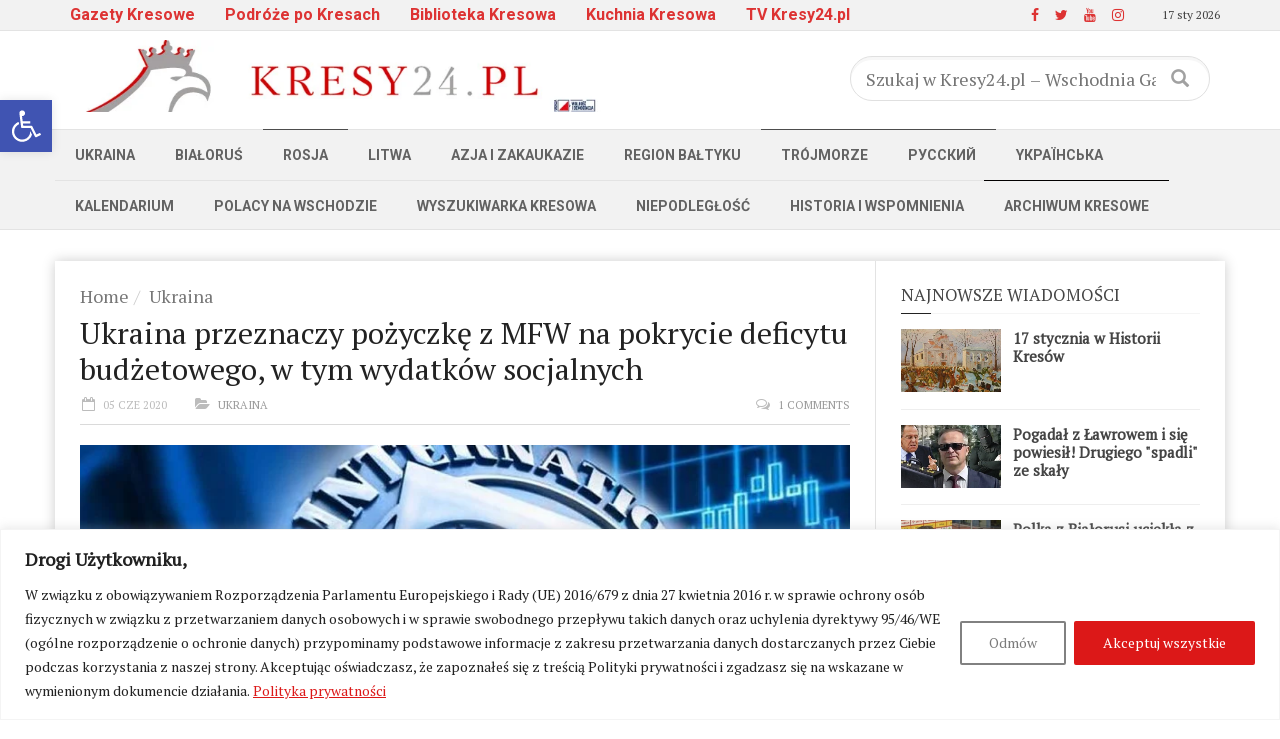

--- FILE ---
content_type: text/html; charset=UTF-8
request_url: https://kresy24.pl/ukraina-przeznaczy-pozyczke-z-mfw-na-pokrycie-deficytu-budzetowego-w-tym-wydatkow-socjalnych/
body_size: 30025
content:



<!doctype html>
<!--[if lt IE 7]> <html class="no-js ie6 oldie"> <![endif]-->
<!--[if IE 7]>    <html class="no-js ie7 oldie"> <![endif]-->
<!--[if IE 8]>    <html class="no-js ie8 oldie"> <![endif]-->
<!--[if IE 9]>    <html class="no-js ie9 oldie"> <![endif]-->
<!--[if gt IE 8]><!--> <html class="no-js" lang="pl-PL" xmlns:og="http://opengraphprotocol.org/schema/" xmlns:fb="http://www.facebook.com/2008/fbml"> <!--<![endif]-->
<head>

<!-- Google tag (gtag.js) -->
<script async src="https://www.googletagmanager.com/gtag/js?id=G-EFDFKPMD3L" type="41b155c6eb959f96b7a7bf77-text/javascript"></script>
<script type="41b155c6eb959f96b7a7bf77-text/javascript">
  window.dataLayer = window.dataLayer || [];
  function gtag(){dataLayer.push(arguments);}
  gtag('js', new Date());

  gtag('config', 'G-EFDFKPMD3L');

/* var _gaq = _gaq || [];
  _gaq.push(['_setAccount', 'UA-25953249-2']);
  _gaq.push(['_setDomainName', 'kresy24.pl']);
  _gaq.push(['_trackPageview']);

  (function() {
    var ga = document.createElement('script'); ga.type = 'text/javascript'; ga.async = true;
    ga.src = ('https:' == document.location.protocol ? 'https://ssl' : 'http://www') + '.google-analytics.com/ga.js';
    var s = document.getElementsByTagName('script')[0]; s.parentNode.insertBefore(ga, s);
  })();	*/

</script>

<script async src="//pagead2.googlesyndication.com/pagead/js/adsbygoogle.js" type="41b155c6eb959f96b7a7bf77-text/javascript"></script>
<script type="41b155c6eb959f96b7a7bf77-text/javascript">
  (adsbygoogle = window.adsbygoogle || []).push({
    google_ad_client: "ca-pub-2791757727842179",
    enable_page_level_ads: true
  });
</script>
    <!-- start:global -->
    <meta charset="UTF-8" />
    <!--[if IE]><meta http-equiv="X-UA-Compatible" content="IE=Edge,chrome=1"><![endif]-->
    <!-- end:global -->

    <!-- start:responsive web design -->
    <meta name="viewport" content="width=device-width, initial-scale=1">
    <!-- end:responsive web design -->

    <link rel="pingback" href="https://kresy24.pl/xmlrpc.php" />

    
    <!-- start:wp_head -->
    <title>Ukraina przeznaczy pożyczkę z MFW na pokrycie deficytu budżetowego, w tym wydatków socjalnych &#8211; Kresy24.pl &#8211; Wschodnia Gazeta Codzienna</title>
<meta name='robots' content='max-image-preview:large' />

            <script data-no-defer="1" data-ezscrex="false" data-cfasync="false" data-pagespeed-no-defer data-cookieconsent="ignore">
                var ctPublicFunctions = {"_ajax_nonce":"3ba92c8518","_rest_nonce":"0e318f6b8a","_ajax_url":"\/wp-admin\/admin-ajax.php","_rest_url":"https:\/\/kresy24.pl\/wp-json\/","data__cookies_type":"none","data__ajax_type":"admin_ajax","data__bot_detector_enabled":"1","data__frontend_data_log_enabled":1,"cookiePrefix":"","wprocket_detected":false,"host_url":"kresy24.pl","text__ee_click_to_select":"Click to select the whole data","text__ee_original_email":"The complete one is","text__ee_got_it":"Got it","text__ee_blocked":"Blocked","text__ee_cannot_connect":"Cannot connect","text__ee_cannot_decode":"Can not decode email. Unknown reason","text__ee_email_decoder":"CleanTalk email decoder","text__ee_wait_for_decoding":"The magic is on the way!","text__ee_decoding_process":"Please wait a few seconds while we decode the contact data."}
            </script>
        
            <script data-no-defer="1" data-ezscrex="false" data-cfasync="false" data-pagespeed-no-defer data-cookieconsent="ignore">
                var ctPublic = {"_ajax_nonce":"3ba92c8518","settings__forms__check_internal":"0","settings__forms__check_external":"0","settings__forms__force_protection":0,"settings__forms__search_test":"1","settings__forms__wc_add_to_cart":"0","settings__data__bot_detector_enabled":"1","settings__sfw__anti_crawler":0,"blog_home":"https:\/\/kresy24.pl\/","pixel__setting":"3","pixel__enabled":true,"pixel__url":null,"data__email_check_before_post":"1","data__email_check_exist_post":0,"data__cookies_type":"none","data__key_is_ok":true,"data__visible_fields_required":true,"wl_brandname":"Anti-Spam by CleanTalk","wl_brandname_short":"CleanTalk","ct_checkjs_key":"8c6b093edab1a179e28f0b6e56262614a2f6e5ca5ee4d9e43d33ec44f41e6601","emailEncoderPassKey":"8968069df755a57242733380c9ed6de2","bot_detector_forms_excluded":"W10=","advancedCacheExists":true,"varnishCacheExists":false,"wc_ajax_add_to_cart":false,"theRealPerson":{"phrases":{"trpHeading":"The Real Person Badge!","trpContent1":"The commenter acts as a real person and verified as not a bot.","trpContent2":" Anti-Spam by CleanTalk","trpContentLearnMore":"Learn more"},"trpContentLink":"https:\/\/cleantalk.org\/help\/the-real-person?utm_id=&amp;utm_term=&amp;utm_source=admin_side&amp;utm_medium=trp_badge&amp;utm_content=trp_badge_link_click&amp;utm_campaign=apbct_links","imgPersonUrl":"https:\/\/kresy24.pl\/wp-content\/plugins\/cleantalk-spam-protect\/css\/images\/real_user.svg","imgShieldUrl":"https:\/\/kresy24.pl\/wp-content\/plugins\/cleantalk-spam-protect\/css\/images\/shield.svg"}}
            </script>
        <link rel='dns-prefetch' href='//fd.cleantalk.org' />
<link rel='dns-prefetch' href='//widgetlogic.org' />
<link rel='dns-prefetch' href='//fonts.googleapis.com' />
<link rel='preconnect' href='https://fonts.gstatic.com' crossorigin />
<link rel="alternate" type="application/rss+xml" title="Kresy24.pl - Wschodnia Gazeta Codzienna &raquo; Kanał z wpisami" href="https://kresy24.pl/feed/" />
<link rel="alternate" type="application/rss+xml" title="Kresy24.pl - Wschodnia Gazeta Codzienna &raquo; Kanał z komentarzami" href="https://kresy24.pl/comments/feed/" />
<link rel="alternate" type="application/rss+xml" title="Kresy24.pl - Wschodnia Gazeta Codzienna &raquo; Ukraina przeznaczy pożyczkę z MFW na pokrycie deficytu budżetowego, w tym wydatków socjalnych Kanał z komentarzami" href="https://kresy24.pl/ukraina-przeznaczy-pozyczke-z-mfw-na-pokrycie-deficytu-budzetowego-w-tym-wydatkow-socjalnych/feed/" />
<link rel="alternate" title="oEmbed (JSON)" type="application/json+oembed" href="https://kresy24.pl/wp-json/oembed/1.0/embed?url=https%3A%2F%2Fkresy24.pl%2Fukraina-przeznaczy-pozyczke-z-mfw-na-pokrycie-deficytu-budzetowego-w-tym-wydatkow-socjalnych%2F" />
<link rel="alternate" title="oEmbed (XML)" type="text/xml+oembed" href="https://kresy24.pl/wp-json/oembed/1.0/embed?url=https%3A%2F%2Fkresy24.pl%2Fukraina-przeznaczy-pozyczke-z-mfw-na-pokrycie-deficytu-budzetowego-w-tym-wydatkow-socjalnych%2F&#038;format=xml" />
<meta property="og:title" content="Ukraina przeznaczy pożyczkę z MFW na pokrycie deficytu budżetowego, w tym wydatków socjalnych"/><meta property="og:type" content="article"/><meta property="og:url" content="https://kresy24.pl/ukraina-przeznaczy-pozyczke-z-mfw-na-pokrycie-deficytu-budzetowego-w-tym-wydatkow-socjalnych/"/><meta property="og:site_name" content="Kresy24.pl - Wschodnia Gazeta Codzienna"/><meta property="og:description" content="Bieżące wydarzenia i publikacje z Białorusi, Litwy, Ukrainy, Rosji i innych krajów byłego ZSRR. Historia i kultura dawnych Polskich Kresów. Życie Polaków na Wschodzie dawniej i dziś. Szukanie swoich korzeni na Kresach. Najnowsze i archiwalne numery podziemnej polskiej prasy z Białorusi w wersji online."/><meta property="og:image" content="https://kresy24.pl/wp-content/uploads/2020/03/MFW-i-Ukraina-e1585003380141-480x263.jpg"/><style id='wp-img-auto-sizes-contain-inline-css' type='text/css'>
img:is([sizes=auto i],[sizes^="auto," i]){contain-intrinsic-size:3000px 1500px}
/*# sourceURL=wp-img-auto-sizes-contain-inline-css */
</style>
<link rel='stylesheet' id='pt-cv-public-style-css' href='https://kresy24.pl/wp-content/plugins/content-views-query-and-display-post-page/public/assets/css/cv.css?ver=4.2.1' type='text/css' media='all' />
<style id='wp-block-library-inline-css' type='text/css'>
:root{--wp-block-synced-color:#7a00df;--wp-block-synced-color--rgb:122,0,223;--wp-bound-block-color:var(--wp-block-synced-color);--wp-editor-canvas-background:#ddd;--wp-admin-theme-color:#007cba;--wp-admin-theme-color--rgb:0,124,186;--wp-admin-theme-color-darker-10:#006ba1;--wp-admin-theme-color-darker-10--rgb:0,107,160.5;--wp-admin-theme-color-darker-20:#005a87;--wp-admin-theme-color-darker-20--rgb:0,90,135;--wp-admin-border-width-focus:2px}@media (min-resolution:192dpi){:root{--wp-admin-border-width-focus:1.5px}}.wp-element-button{cursor:pointer}:root .has-very-light-gray-background-color{background-color:#eee}:root .has-very-dark-gray-background-color{background-color:#313131}:root .has-very-light-gray-color{color:#eee}:root .has-very-dark-gray-color{color:#313131}:root .has-vivid-green-cyan-to-vivid-cyan-blue-gradient-background{background:linear-gradient(135deg,#00d084,#0693e3)}:root .has-purple-crush-gradient-background{background:linear-gradient(135deg,#34e2e4,#4721fb 50%,#ab1dfe)}:root .has-hazy-dawn-gradient-background{background:linear-gradient(135deg,#faaca8,#dad0ec)}:root .has-subdued-olive-gradient-background{background:linear-gradient(135deg,#fafae1,#67a671)}:root .has-atomic-cream-gradient-background{background:linear-gradient(135deg,#fdd79a,#004a59)}:root .has-nightshade-gradient-background{background:linear-gradient(135deg,#330968,#31cdcf)}:root .has-midnight-gradient-background{background:linear-gradient(135deg,#020381,#2874fc)}:root{--wp--preset--font-size--normal:16px;--wp--preset--font-size--huge:42px}.has-regular-font-size{font-size:1em}.has-larger-font-size{font-size:2.625em}.has-normal-font-size{font-size:var(--wp--preset--font-size--normal)}.has-huge-font-size{font-size:var(--wp--preset--font-size--huge)}.has-text-align-center{text-align:center}.has-text-align-left{text-align:left}.has-text-align-right{text-align:right}.has-fit-text{white-space:nowrap!important}#end-resizable-editor-section{display:none}.aligncenter{clear:both}.items-justified-left{justify-content:flex-start}.items-justified-center{justify-content:center}.items-justified-right{justify-content:flex-end}.items-justified-space-between{justify-content:space-between}.screen-reader-text{border:0;clip-path:inset(50%);height:1px;margin:-1px;overflow:hidden;padding:0;position:absolute;width:1px;word-wrap:normal!important}.screen-reader-text:focus{background-color:#ddd;clip-path:none;color:#444;display:block;font-size:1em;height:auto;left:5px;line-height:normal;padding:15px 23px 14px;text-decoration:none;top:5px;width:auto;z-index:100000}html :where(.has-border-color){border-style:solid}html :where([style*=border-top-color]){border-top-style:solid}html :where([style*=border-right-color]){border-right-style:solid}html :where([style*=border-bottom-color]){border-bottom-style:solid}html :where([style*=border-left-color]){border-left-style:solid}html :where([style*=border-width]){border-style:solid}html :where([style*=border-top-width]){border-top-style:solid}html :where([style*=border-right-width]){border-right-style:solid}html :where([style*=border-bottom-width]){border-bottom-style:solid}html :where([style*=border-left-width]){border-left-style:solid}html :where(img[class*=wp-image-]){height:auto;max-width:100%}:where(figure){margin:0 0 1em}html :where(.is-position-sticky){--wp-admin--admin-bar--position-offset:var(--wp-admin--admin-bar--height,0px)}@media screen and (max-width:600px){html :where(.is-position-sticky){--wp-admin--admin-bar--position-offset:0px}}

/*# sourceURL=wp-block-library-inline-css */
</style><style id='global-styles-inline-css' type='text/css'>
:root{--wp--preset--aspect-ratio--square: 1;--wp--preset--aspect-ratio--4-3: 4/3;--wp--preset--aspect-ratio--3-4: 3/4;--wp--preset--aspect-ratio--3-2: 3/2;--wp--preset--aspect-ratio--2-3: 2/3;--wp--preset--aspect-ratio--16-9: 16/9;--wp--preset--aspect-ratio--9-16: 9/16;--wp--preset--color--black: #000000;--wp--preset--color--cyan-bluish-gray: #abb8c3;--wp--preset--color--white: #ffffff;--wp--preset--color--pale-pink: #f78da7;--wp--preset--color--vivid-red: #cf2e2e;--wp--preset--color--luminous-vivid-orange: #ff6900;--wp--preset--color--luminous-vivid-amber: #fcb900;--wp--preset--color--light-green-cyan: #7bdcb5;--wp--preset--color--vivid-green-cyan: #00d084;--wp--preset--color--pale-cyan-blue: #8ed1fc;--wp--preset--color--vivid-cyan-blue: #0693e3;--wp--preset--color--vivid-purple: #9b51e0;--wp--preset--gradient--vivid-cyan-blue-to-vivid-purple: linear-gradient(135deg,rgb(6,147,227) 0%,rgb(155,81,224) 100%);--wp--preset--gradient--light-green-cyan-to-vivid-green-cyan: linear-gradient(135deg,rgb(122,220,180) 0%,rgb(0,208,130) 100%);--wp--preset--gradient--luminous-vivid-amber-to-luminous-vivid-orange: linear-gradient(135deg,rgb(252,185,0) 0%,rgb(255,105,0) 100%);--wp--preset--gradient--luminous-vivid-orange-to-vivid-red: linear-gradient(135deg,rgb(255,105,0) 0%,rgb(207,46,46) 100%);--wp--preset--gradient--very-light-gray-to-cyan-bluish-gray: linear-gradient(135deg,rgb(238,238,238) 0%,rgb(169,184,195) 100%);--wp--preset--gradient--cool-to-warm-spectrum: linear-gradient(135deg,rgb(74,234,220) 0%,rgb(151,120,209) 20%,rgb(207,42,186) 40%,rgb(238,44,130) 60%,rgb(251,105,98) 80%,rgb(254,248,76) 100%);--wp--preset--gradient--blush-light-purple: linear-gradient(135deg,rgb(255,206,236) 0%,rgb(152,150,240) 100%);--wp--preset--gradient--blush-bordeaux: linear-gradient(135deg,rgb(254,205,165) 0%,rgb(254,45,45) 50%,rgb(107,0,62) 100%);--wp--preset--gradient--luminous-dusk: linear-gradient(135deg,rgb(255,203,112) 0%,rgb(199,81,192) 50%,rgb(65,88,208) 100%);--wp--preset--gradient--pale-ocean: linear-gradient(135deg,rgb(255,245,203) 0%,rgb(182,227,212) 50%,rgb(51,167,181) 100%);--wp--preset--gradient--electric-grass: linear-gradient(135deg,rgb(202,248,128) 0%,rgb(113,206,126) 100%);--wp--preset--gradient--midnight: linear-gradient(135deg,rgb(2,3,129) 0%,rgb(40,116,252) 100%);--wp--preset--font-size--small: 13px;--wp--preset--font-size--medium: 20px;--wp--preset--font-size--large: 36px;--wp--preset--font-size--x-large: 42px;--wp--preset--spacing--20: 0.44rem;--wp--preset--spacing--30: 0.67rem;--wp--preset--spacing--40: 1rem;--wp--preset--spacing--50: 1.5rem;--wp--preset--spacing--60: 2.25rem;--wp--preset--spacing--70: 3.38rem;--wp--preset--spacing--80: 5.06rem;--wp--preset--shadow--natural: 6px 6px 9px rgba(0, 0, 0, 0.2);--wp--preset--shadow--deep: 12px 12px 50px rgba(0, 0, 0, 0.4);--wp--preset--shadow--sharp: 6px 6px 0px rgba(0, 0, 0, 0.2);--wp--preset--shadow--outlined: 6px 6px 0px -3px rgb(255, 255, 255), 6px 6px rgb(0, 0, 0);--wp--preset--shadow--crisp: 6px 6px 0px rgb(0, 0, 0);}:where(.is-layout-flex){gap: 0.5em;}:where(.is-layout-grid){gap: 0.5em;}body .is-layout-flex{display: flex;}.is-layout-flex{flex-wrap: wrap;align-items: center;}.is-layout-flex > :is(*, div){margin: 0;}body .is-layout-grid{display: grid;}.is-layout-grid > :is(*, div){margin: 0;}:where(.wp-block-columns.is-layout-flex){gap: 2em;}:where(.wp-block-columns.is-layout-grid){gap: 2em;}:where(.wp-block-post-template.is-layout-flex){gap: 1.25em;}:where(.wp-block-post-template.is-layout-grid){gap: 1.25em;}.has-black-color{color: var(--wp--preset--color--black) !important;}.has-cyan-bluish-gray-color{color: var(--wp--preset--color--cyan-bluish-gray) !important;}.has-white-color{color: var(--wp--preset--color--white) !important;}.has-pale-pink-color{color: var(--wp--preset--color--pale-pink) !important;}.has-vivid-red-color{color: var(--wp--preset--color--vivid-red) !important;}.has-luminous-vivid-orange-color{color: var(--wp--preset--color--luminous-vivid-orange) !important;}.has-luminous-vivid-amber-color{color: var(--wp--preset--color--luminous-vivid-amber) !important;}.has-light-green-cyan-color{color: var(--wp--preset--color--light-green-cyan) !important;}.has-vivid-green-cyan-color{color: var(--wp--preset--color--vivid-green-cyan) !important;}.has-pale-cyan-blue-color{color: var(--wp--preset--color--pale-cyan-blue) !important;}.has-vivid-cyan-blue-color{color: var(--wp--preset--color--vivid-cyan-blue) !important;}.has-vivid-purple-color{color: var(--wp--preset--color--vivid-purple) !important;}.has-black-background-color{background-color: var(--wp--preset--color--black) !important;}.has-cyan-bluish-gray-background-color{background-color: var(--wp--preset--color--cyan-bluish-gray) !important;}.has-white-background-color{background-color: var(--wp--preset--color--white) !important;}.has-pale-pink-background-color{background-color: var(--wp--preset--color--pale-pink) !important;}.has-vivid-red-background-color{background-color: var(--wp--preset--color--vivid-red) !important;}.has-luminous-vivid-orange-background-color{background-color: var(--wp--preset--color--luminous-vivid-orange) !important;}.has-luminous-vivid-amber-background-color{background-color: var(--wp--preset--color--luminous-vivid-amber) !important;}.has-light-green-cyan-background-color{background-color: var(--wp--preset--color--light-green-cyan) !important;}.has-vivid-green-cyan-background-color{background-color: var(--wp--preset--color--vivid-green-cyan) !important;}.has-pale-cyan-blue-background-color{background-color: var(--wp--preset--color--pale-cyan-blue) !important;}.has-vivid-cyan-blue-background-color{background-color: var(--wp--preset--color--vivid-cyan-blue) !important;}.has-vivid-purple-background-color{background-color: var(--wp--preset--color--vivid-purple) !important;}.has-black-border-color{border-color: var(--wp--preset--color--black) !important;}.has-cyan-bluish-gray-border-color{border-color: var(--wp--preset--color--cyan-bluish-gray) !important;}.has-white-border-color{border-color: var(--wp--preset--color--white) !important;}.has-pale-pink-border-color{border-color: var(--wp--preset--color--pale-pink) !important;}.has-vivid-red-border-color{border-color: var(--wp--preset--color--vivid-red) !important;}.has-luminous-vivid-orange-border-color{border-color: var(--wp--preset--color--luminous-vivid-orange) !important;}.has-luminous-vivid-amber-border-color{border-color: var(--wp--preset--color--luminous-vivid-amber) !important;}.has-light-green-cyan-border-color{border-color: var(--wp--preset--color--light-green-cyan) !important;}.has-vivid-green-cyan-border-color{border-color: var(--wp--preset--color--vivid-green-cyan) !important;}.has-pale-cyan-blue-border-color{border-color: var(--wp--preset--color--pale-cyan-blue) !important;}.has-vivid-cyan-blue-border-color{border-color: var(--wp--preset--color--vivid-cyan-blue) !important;}.has-vivid-purple-border-color{border-color: var(--wp--preset--color--vivid-purple) !important;}.has-vivid-cyan-blue-to-vivid-purple-gradient-background{background: var(--wp--preset--gradient--vivid-cyan-blue-to-vivid-purple) !important;}.has-light-green-cyan-to-vivid-green-cyan-gradient-background{background: var(--wp--preset--gradient--light-green-cyan-to-vivid-green-cyan) !important;}.has-luminous-vivid-amber-to-luminous-vivid-orange-gradient-background{background: var(--wp--preset--gradient--luminous-vivid-amber-to-luminous-vivid-orange) !important;}.has-luminous-vivid-orange-to-vivid-red-gradient-background{background: var(--wp--preset--gradient--luminous-vivid-orange-to-vivid-red) !important;}.has-very-light-gray-to-cyan-bluish-gray-gradient-background{background: var(--wp--preset--gradient--very-light-gray-to-cyan-bluish-gray) !important;}.has-cool-to-warm-spectrum-gradient-background{background: var(--wp--preset--gradient--cool-to-warm-spectrum) !important;}.has-blush-light-purple-gradient-background{background: var(--wp--preset--gradient--blush-light-purple) !important;}.has-blush-bordeaux-gradient-background{background: var(--wp--preset--gradient--blush-bordeaux) !important;}.has-luminous-dusk-gradient-background{background: var(--wp--preset--gradient--luminous-dusk) !important;}.has-pale-ocean-gradient-background{background: var(--wp--preset--gradient--pale-ocean) !important;}.has-electric-grass-gradient-background{background: var(--wp--preset--gradient--electric-grass) !important;}.has-midnight-gradient-background{background: var(--wp--preset--gradient--midnight) !important;}.has-small-font-size{font-size: var(--wp--preset--font-size--small) !important;}.has-medium-font-size{font-size: var(--wp--preset--font-size--medium) !important;}.has-large-font-size{font-size: var(--wp--preset--font-size--large) !important;}.has-x-large-font-size{font-size: var(--wp--preset--font-size--x-large) !important;}
/*# sourceURL=global-styles-inline-css */
</style>

<style id='classic-theme-styles-inline-css' type='text/css'>
/*! This file is auto-generated */
.wp-block-button__link{color:#fff;background-color:#32373c;border-radius:9999px;box-shadow:none;text-decoration:none;padding:calc(.667em + 2px) calc(1.333em + 2px);font-size:1.125em}.wp-block-file__button{background:#32373c;color:#fff;text-decoration:none}
/*# sourceURL=/wp-includes/css/classic-themes.min.css */
</style>
<link rel='stylesheet' id='block-widget-css' href='https://kresy24.pl/wp-content/plugins/widget-logic/block_widget/css/widget.css?ver=1726558338' type='text/css' media='all' />
<link rel='stylesheet' id='ap-front-styles-css' href='https://kresy24.pl/wp-content/plugins/accesspress-anonymous-post/css/frontend-style.css?ver=2.8.2' type='text/css' media='all' />
<link rel='stylesheet' id='cleantalk-public-css-css' href='https://kresy24.pl/wp-content/plugins/cleantalk-spam-protect/css/cleantalk-public.min.css?ver=6.69.2_1765624367' type='text/css' media='all' />
<link rel='stylesheet' id='cleantalk-email-decoder-css-css' href='https://kresy24.pl/wp-content/plugins/cleantalk-spam-protect/css/cleantalk-email-decoder.min.css?ver=6.69.2_1765624367' type='text/css' media='all' />
<link rel='stylesheet' id='cleantalk-trp-css-css' href='https://kresy24.pl/wp-content/plugins/cleantalk-spam-protect/css/cleantalk-trp.min.css?ver=6.69.2_1765624367' type='text/css' media='all' />
<link rel='stylesheet' id='contact-form-7-css' href='https://kresy24.pl/wp-content/plugins/contact-form-7/includes/css/styles.css?ver=6.1.4' type='text/css' media='all' />
<link rel='stylesheet' id='wp-video-grid-lighbox-style-css' href='https://kresy24.pl/wp-content/plugins/video-grid/css/wp-video-grid-lighbox-style.css?ver=6.9' type='text/css' media='all' />
<link rel='stylesheet' id='vl-box-grid-css-css' href='https://kresy24.pl/wp-content/plugins/video-grid/css/vl-box-grid-css.css?ver=6.9' type='text/css' media='all' />
<link rel='stylesheet' id='pojo-a11y-css' href='https://kresy24.pl/wp-content/plugins/pojo-accessibility/modules/legacy/assets/css/style.min.css?ver=1.0.0' type='text/css' media='all' />
<link rel='stylesheet' id='miptheme-bootstrap-css' href='https://kresy24.pl/wp-content/themes/weeklynews/assets/css/bootstrap.min.css?ver=3.4.2' type='text/css' media='all' />
<link rel='stylesheet' id='miptheme-external-styles-css' href='https://kresy24.pl/wp-content/themes/weeklynews/assets/css/mip.external.css?ver=3.4.2' type='text/css' media='all' />
<link rel='stylesheet' id='miptheme-style-css' href='https://kresy24.pl/wp-content/themes/weeklynews/style.css?ver=3.4.2' type='text/css' media='all' />
<link rel='stylesheet' id='miptheme-dynamic-css-css' href='https://kresy24.pl/wp-content/themes/weeklynews/assets/css/dynamic.css?ver=1739793635' type='text/css' media='all' />
<link rel='stylesheet' id='typography-css-css' href='https://kresy24.pl/wp-content/themes/weeklynews/assets/css/font-style.css?ver=1739793635' type='text/css' media='all' />
<link rel='stylesheet' id='taxopress-frontend-css-css' href='https://kresy24.pl/wp-content/plugins/simple-tags/assets/frontend/css/frontend.css?ver=3.42.0' type='text/css' media='all' />
<link rel='stylesheet' id='yarpp-thumbnails-css' href='https://kresy24.pl/wp-content/plugins/yet-another-related-posts-plugin/style/styles_thumbnails.css?ver=5.30.11' type='text/css' media='all' />
<style id='yarpp-thumbnails-inline-css' type='text/css'>
.yarpp-thumbnails-horizontal .yarpp-thumbnail {width: 130px;height: 170px;margin: 5px;margin-left: 0px;}.yarpp-thumbnail > img, .yarpp-thumbnail-default {width: 120px;height: 120px;margin: 5px;}.yarpp-thumbnails-horizontal .yarpp-thumbnail-title {margin: 7px;margin-top: 0px;width: 120px;}.yarpp-thumbnail-default > img {min-height: 120px;min-width: 120px;}
/*# sourceURL=yarpp-thumbnails-inline-css */
</style>
<link rel="preload" as="style" href="https://fonts.googleapis.com/css?family=PT%20Serif:400%7CRoboto:700,400&#038;subset=latin-ext&#038;display=swap&#038;ver=6.9" /><script src="/cdn-cgi/scripts/7d0fa10a/cloudflare-static/rocket-loader.min.js" data-cf-settings="41b155c6eb959f96b7a7bf77-|49"></script><link rel="stylesheet" href="https://fonts.googleapis.com/css?family=PT%20Serif:400%7CRoboto:700,400&#038;subset=latin-ext&#038;display=swap&#038;ver=6.9" media="print" onload="this.media='all'"><noscript><link rel="stylesheet" href="https://fonts.googleapis.com/css?family=PT%20Serif:400%7CRoboto:700,400&#038;subset=latin-ext&#038;display=swap&#038;ver=6.9" /></noscript><script type="41b155c6eb959f96b7a7bf77-text/javascript" id="cookie-law-info-js-extra">
/* <![CDATA[ */
var _ckyConfig = {"_ipData":[],"_assetsURL":"https://kresy24.pl/wp-content/plugins/cookie-law-info/lite/frontend/images/","_publicURL":"https://kresy24.pl","_expiry":"365","_categories":[{"name":"Necessary","slug":"necessary","isNecessary":true,"ccpaDoNotSell":true,"cookies":[],"active":true,"defaultConsent":{"gdpr":true,"ccpa":true}},{"name":"Functional","slug":"functional","isNecessary":false,"ccpaDoNotSell":true,"cookies":[],"active":true,"defaultConsent":{"gdpr":false,"ccpa":false}},{"name":"Analytics","slug":"analytics","isNecessary":false,"ccpaDoNotSell":true,"cookies":[],"active":true,"defaultConsent":{"gdpr":false,"ccpa":false}},{"name":"Performance","slug":"performance","isNecessary":false,"ccpaDoNotSell":true,"cookies":[],"active":true,"defaultConsent":{"gdpr":false,"ccpa":false}},{"name":"Advertisement","slug":"advertisement","isNecessary":false,"ccpaDoNotSell":true,"cookies":[],"active":true,"defaultConsent":{"gdpr":false,"ccpa":false}}],"_activeLaw":"gdpr","_rootDomain":"","_block":"1","_showBanner":"1","_bannerConfig":{"settings":{"type":"banner","preferenceCenterType":"popup","position":"bottom","applicableLaw":"gdpr"},"behaviours":{"reloadBannerOnAccept":false,"loadAnalyticsByDefault":false,"animations":{"onLoad":"animate","onHide":"sticky"}},"config":{"revisitConsent":{"status":true,"tag":"revisit-consent","position":"bottom-left","meta":{"url":"#"},"styles":{"background-color":"#0056A7"},"elements":{"title":{"type":"text","tag":"revisit-consent-title","status":true,"styles":{"color":"#0056a7"}}}},"preferenceCenter":{"toggle":{"status":true,"tag":"detail-category-toggle","type":"toggle","states":{"active":{"styles":{"background-color":"#1863DC"}},"inactive":{"styles":{"background-color":"#D0D5D2"}}}}},"categoryPreview":{"status":false,"toggle":{"status":true,"tag":"detail-category-preview-toggle","type":"toggle","states":{"active":{"styles":{"background-color":"#1863DC"}},"inactive":{"styles":{"background-color":"#D0D5D2"}}}}},"videoPlaceholder":{"status":true,"styles":{"background-color":"#000000","border-color":"#000000","color":"#ffffff"}},"readMore":{"status":true,"tag":"readmore-button","type":"link","meta":{"noFollow":true,"newTab":true},"styles":{"color":"#DC1818","background-color":"transparent","border-color":"transparent"}},"showMore":{"status":true,"tag":"show-desc-button","type":"button","styles":{"color":"#1863DC"}},"showLess":{"status":true,"tag":"hide-desc-button","type":"button","styles":{"color":"#1863DC"}},"alwaysActive":{"status":true,"tag":"always-active","styles":{"color":"#008000"}},"manualLinks":{"status":true,"tag":"manual-links","type":"link","styles":{"color":"#1863DC"}},"auditTable":{"status":true},"optOption":{"status":true,"toggle":{"status":true,"tag":"optout-option-toggle","type":"toggle","states":{"active":{"styles":{"background-color":"#1863dc"}},"inactive":{"styles":{"background-color":"#FFFFFF"}}}}}}},"_version":"3.3.8","_logConsent":"1","_tags":[{"tag":"accept-button","styles":{"color":"#FFFFFF","background-color":"#DC1818","border-color":"#DC1818"}},{"tag":"reject-button","styles":{"color":"#7A7A7A","background-color":"transparent","border-color":"#818181"}},{"tag":"settings-button","styles":{"color":"#1863DC","background-color":"transparent","border-color":"#1863DC"}},{"tag":"readmore-button","styles":{"color":"#DC1818","background-color":"transparent","border-color":"transparent"}},{"tag":"donotsell-button","styles":{"color":"#1863DC","background-color":"transparent","border-color":"transparent"}},{"tag":"show-desc-button","styles":{"color":"#1863DC"}},{"tag":"hide-desc-button","styles":{"color":"#1863DC"}},{"tag":"cky-always-active","styles":[]},{"tag":"cky-link","styles":[]},{"tag":"accept-button","styles":{"color":"#FFFFFF","background-color":"#DC1818","border-color":"#DC1818"}},{"tag":"revisit-consent","styles":{"background-color":"#0056A7"}}],"_shortCodes":[{"key":"cky_readmore","content":"\u003Ca href=\"https://kresy24.pl/polityka-prywatnosci/\" class=\"cky-policy\" aria-label=\"Polityka prywatno\u015bci\" target=\"_blank\" rel=\"noopener\" data-cky-tag=\"readmore-button\"\u003EPolityka prywatno\u015bci\u003C/a\u003E","tag":"readmore-button","status":true,"attributes":{"rel":"nofollow","target":"_blank"}},{"key":"cky_show_desc","content":"\u003Cbutton class=\"cky-show-desc-btn\" data-cky-tag=\"show-desc-button\" aria-label=\"Show more\"\u003EShow more\u003C/button\u003E","tag":"show-desc-button","status":true,"attributes":[]},{"key":"cky_hide_desc","content":"\u003Cbutton class=\"cky-show-desc-btn\" data-cky-tag=\"hide-desc-button\" aria-label=\"Show less\"\u003EShow less\u003C/button\u003E","tag":"hide-desc-button","status":true,"attributes":[]},{"key":"cky_optout_show_desc","content":"[cky_optout_show_desc]","tag":"optout-show-desc-button","status":true,"attributes":[]},{"key":"cky_optout_hide_desc","content":"[cky_optout_hide_desc]","tag":"optout-hide-desc-button","status":true,"attributes":[]},{"key":"cky_category_toggle_label","content":"[cky_{{status}}_category_label] [cky_preference_{{category_slug}}_title]","tag":"","status":true,"attributes":[]},{"key":"cky_enable_category_label","content":"Enable","tag":"","status":true,"attributes":[]},{"key":"cky_disable_category_label","content":"Disable","tag":"","status":true,"attributes":[]},{"key":"cky_video_placeholder","content":"\u003Cdiv class=\"video-placeholder-normal\" data-cky-tag=\"video-placeholder\" id=\"[UNIQUEID]\"\u003E\u003Cp class=\"video-placeholder-text-normal\" data-cky-tag=\"placeholder-title\"\u003EPlease accept cookies to access this content\u003C/p\u003E\u003C/div\u003E","tag":"","status":true,"attributes":[]},{"key":"cky_enable_optout_label","content":"Enable","tag":"","status":true,"attributes":[]},{"key":"cky_disable_optout_label","content":"Disable","tag":"","status":true,"attributes":[]},{"key":"cky_optout_toggle_label","content":"[cky_{{status}}_optout_label] [cky_optout_option_title]","tag":"","status":true,"attributes":[]},{"key":"cky_optout_option_title","content":"Do Not Sell or Share My Personal Information","tag":"","status":true,"attributes":[]},{"key":"cky_optout_close_label","content":"Close","tag":"","status":true,"attributes":[]},{"key":"cky_preference_close_label","content":"Close","tag":"","status":true,"attributes":[]}],"_rtl":"","_language":"en","_providersToBlock":[]};
var _ckyStyles = {"css":".cky-overlay{background: #000000; opacity: 0.4; position: fixed; top: 0; left: 0; width: 100%; height: 100%; z-index: 99999999;}.cky-hide{display: none;}.cky-btn-revisit-wrapper{display: flex; align-items: center; justify-content: center; background: #0056a7; width: 45px; height: 45px; border-radius: 50%; position: fixed; z-index: 999999; cursor: pointer;}.cky-revisit-bottom-left{bottom: 15px; left: 15px;}.cky-revisit-bottom-right{bottom: 15px; right: 15px;}.cky-btn-revisit-wrapper .cky-btn-revisit{display: flex; align-items: center; justify-content: center; background: none; border: none; cursor: pointer; position: relative; margin: 0; padding: 0;}.cky-btn-revisit-wrapper .cky-btn-revisit img{max-width: fit-content; margin: 0; height: 30px; width: 30px;}.cky-revisit-bottom-left:hover::before{content: attr(data-tooltip); position: absolute; background: #4e4b66; color: #ffffff; left: calc(100% + 7px); font-size: 12px; line-height: 16px; width: max-content; padding: 4px 8px; border-radius: 4px;}.cky-revisit-bottom-left:hover::after{position: absolute; content: \"\"; border: 5px solid transparent; left: calc(100% + 2px); border-left-width: 0; border-right-color: #4e4b66;}.cky-revisit-bottom-right:hover::before{content: attr(data-tooltip); position: absolute; background: #4e4b66; color: #ffffff; right: calc(100% + 7px); font-size: 12px; line-height: 16px; width: max-content; padding: 4px 8px; border-radius: 4px;}.cky-revisit-bottom-right:hover::after{position: absolute; content: \"\"; border: 5px solid transparent; right: calc(100% + 2px); border-right-width: 0; border-left-color: #4e4b66;}.cky-revisit-hide{display: none;}.cky-consent-container{position: fixed; width: 100%; box-sizing: border-box; z-index: 9999999;}.cky-consent-container .cky-consent-bar{background: #ffffff; border: 1px solid; padding: 16.5px 24px; box-shadow: 0 -1px 10px 0 #acabab4d;}.cky-banner-bottom{bottom: 0; left: 0;}.cky-banner-top{top: 0; left: 0;}.cky-custom-brand-logo-wrapper .cky-custom-brand-logo{width: 100px; height: auto; margin: 0 0 12px 0;}.cky-notice .cky-title{color: #212121; font-weight: 700; font-size: 18px; line-height: 24px; margin: 0 0 12px 0;}.cky-notice-group{display: flex; justify-content: space-between; align-items: center; font-size: 14px; line-height: 24px; font-weight: 400;}.cky-notice-des *,.cky-preference-content-wrapper *,.cky-accordion-header-des *,.cky-gpc-wrapper .cky-gpc-desc *{font-size: 14px;}.cky-notice-des{color: #212121; font-size: 14px; line-height: 24px; font-weight: 400;}.cky-notice-des img{height: 25px; width: 25px;}.cky-consent-bar .cky-notice-des p,.cky-gpc-wrapper .cky-gpc-desc p,.cky-preference-body-wrapper .cky-preference-content-wrapper p,.cky-accordion-header-wrapper .cky-accordion-header-des p,.cky-cookie-des-table li div:last-child p{color: inherit; margin-top: 0; overflow-wrap: break-word;}.cky-notice-des P:last-child,.cky-preference-content-wrapper p:last-child,.cky-cookie-des-table li div:last-child p:last-child,.cky-gpc-wrapper .cky-gpc-desc p:last-child{margin-bottom: 0;}.cky-notice-des a.cky-policy,.cky-notice-des button.cky-policy{font-size: 14px; color: #1863dc; white-space: nowrap; cursor: pointer; background: transparent; border: 1px solid; text-decoration: underline;}.cky-notice-des button.cky-policy{padding: 0;}.cky-notice-des a.cky-policy:focus-visible,.cky-notice-des button.cky-policy:focus-visible,.cky-preference-content-wrapper .cky-show-desc-btn:focus-visible,.cky-accordion-header .cky-accordion-btn:focus-visible,.cky-preference-header .cky-btn-close:focus-visible,.cky-switch input[type=\"checkbox\"]:focus-visible,.cky-footer-wrapper a:focus-visible,.cky-btn:focus-visible{outline: 2px solid #1863dc; outline-offset: 2px;}.cky-btn:focus:not(:focus-visible),.cky-accordion-header .cky-accordion-btn:focus:not(:focus-visible),.cky-preference-content-wrapper .cky-show-desc-btn:focus:not(:focus-visible),.cky-btn-revisit-wrapper .cky-btn-revisit:focus:not(:focus-visible),.cky-preference-header .cky-btn-close:focus:not(:focus-visible),.cky-consent-bar .cky-banner-btn-close:focus:not(:focus-visible){outline: 0;}button.cky-show-desc-btn:not(:hover):not(:active){color: #1863dc; background: transparent;}button.cky-accordion-btn:not(:hover):not(:active),button.cky-banner-btn-close:not(:hover):not(:active),button.cky-btn-close:not(:hover):not(:active),button.cky-btn-revisit:not(:hover):not(:active){background: transparent;}.cky-consent-bar button:hover,.cky-modal.cky-modal-open button:hover,.cky-consent-bar button:focus,.cky-modal.cky-modal-open button:focus{text-decoration: none;}.cky-notice-btn-wrapper{display: flex; justify-content: center; align-items: center; margin-left: 15px;}.cky-notice-btn-wrapper .cky-btn{text-shadow: none; box-shadow: none;}.cky-btn{font-size: 14px; font-family: inherit; line-height: 24px; padding: 8px 27px; font-weight: 500; margin: 0 8px 0 0; border-radius: 2px; white-space: nowrap; cursor: pointer; text-align: center; text-transform: none; min-height: 0;}.cky-btn:hover{opacity: 0.8;}.cky-btn-customize{color: #1863dc; background: transparent; border: 2px solid #1863dc;}.cky-btn-reject{color: #1863dc; background: transparent; border: 2px solid #1863dc;}.cky-btn-accept{background: #1863dc; color: #ffffff; border: 2px solid #1863dc;}.cky-btn:last-child{margin-right: 0;}@media (max-width: 768px){.cky-notice-group{display: block;}.cky-notice-btn-wrapper{margin-left: 0;}.cky-notice-btn-wrapper .cky-btn{flex: auto; max-width: 100%; margin-top: 10px; white-space: unset;}}@media (max-width: 576px){.cky-notice-btn-wrapper{flex-direction: column;}.cky-custom-brand-logo-wrapper, .cky-notice .cky-title, .cky-notice-des, .cky-notice-btn-wrapper{padding: 0 28px;}.cky-consent-container .cky-consent-bar{padding: 16.5px 0;}.cky-notice-des{max-height: 40vh; overflow-y: scroll;}.cky-notice-btn-wrapper .cky-btn{width: 100%; padding: 8px; margin-right: 0;}.cky-notice-btn-wrapper .cky-btn-accept{order: 1;}.cky-notice-btn-wrapper .cky-btn-reject{order: 3;}.cky-notice-btn-wrapper .cky-btn-customize{order: 2;}}@media (max-width: 425px){.cky-custom-brand-logo-wrapper, .cky-notice .cky-title, .cky-notice-des, .cky-notice-btn-wrapper{padding: 0 24px;}.cky-notice-btn-wrapper{flex-direction: column;}.cky-btn{width: 100%; margin: 10px 0 0 0;}.cky-notice-btn-wrapper .cky-btn-customize{order: 2;}.cky-notice-btn-wrapper .cky-btn-reject{order: 3;}.cky-notice-btn-wrapper .cky-btn-accept{order: 1; margin-top: 16px;}}@media (max-width: 352px){.cky-notice .cky-title{font-size: 16px;}.cky-notice-des *{font-size: 12px;}.cky-notice-des, .cky-btn{font-size: 12px;}}.cky-modal.cky-modal-open{display: flex; visibility: visible; -webkit-transform: translate(-50%, -50%); -moz-transform: translate(-50%, -50%); -ms-transform: translate(-50%, -50%); -o-transform: translate(-50%, -50%); transform: translate(-50%, -50%); top: 50%; left: 50%; transition: all 1s ease;}.cky-modal{box-shadow: 0 32px 68px rgba(0, 0, 0, 0.3); margin: 0 auto; position: fixed; max-width: 100%; background: #ffffff; top: 50%; box-sizing: border-box; border-radius: 6px; z-index: 999999999; color: #212121; -webkit-transform: translate(-50%, 100%); -moz-transform: translate(-50%, 100%); -ms-transform: translate(-50%, 100%); -o-transform: translate(-50%, 100%); transform: translate(-50%, 100%); visibility: hidden; transition: all 0s ease;}.cky-preference-center{max-height: 79vh; overflow: hidden; width: 845px; overflow: hidden; flex: 1 1 0; display: flex; flex-direction: column; border-radius: 6px;}.cky-preference-header{display: flex; align-items: center; justify-content: space-between; padding: 22px 24px; border-bottom: 1px solid;}.cky-preference-header .cky-preference-title{font-size: 18px; font-weight: 700; line-height: 24px;}.cky-preference-header .cky-btn-close{margin: 0; cursor: pointer; vertical-align: middle; padding: 0; background: none; border: none; width: auto; height: auto; min-height: 0; line-height: 0; text-shadow: none; box-shadow: none;}.cky-preference-header .cky-btn-close img{margin: 0; height: 10px; width: 10px;}.cky-preference-body-wrapper{padding: 0 24px; flex: 1; overflow: auto; box-sizing: border-box;}.cky-preference-content-wrapper,.cky-gpc-wrapper .cky-gpc-desc{font-size: 14px; line-height: 24px; font-weight: 400; padding: 12px 0;}.cky-preference-content-wrapper{border-bottom: 1px solid;}.cky-preference-content-wrapper img{height: 25px; width: 25px;}.cky-preference-content-wrapper .cky-show-desc-btn{font-size: 14px; font-family: inherit; color: #1863dc; text-decoration: none; line-height: 24px; padding: 0; margin: 0; white-space: nowrap; cursor: pointer; background: transparent; border-color: transparent; text-transform: none; min-height: 0; text-shadow: none; box-shadow: none;}.cky-accordion-wrapper{margin-bottom: 10px;}.cky-accordion{border-bottom: 1px solid;}.cky-accordion:last-child{border-bottom: none;}.cky-accordion .cky-accordion-item{display: flex; margin-top: 10px;}.cky-accordion .cky-accordion-body{display: none;}.cky-accordion.cky-accordion-active .cky-accordion-body{display: block; padding: 0 22px; margin-bottom: 16px;}.cky-accordion-header-wrapper{cursor: pointer; width: 100%;}.cky-accordion-item .cky-accordion-header{display: flex; justify-content: space-between; align-items: center;}.cky-accordion-header .cky-accordion-btn{font-size: 16px; font-family: inherit; color: #212121; line-height: 24px; background: none; border: none; font-weight: 700; padding: 0; margin: 0; cursor: pointer; text-transform: none; min-height: 0; text-shadow: none; box-shadow: none;}.cky-accordion-header .cky-always-active{color: #008000; font-weight: 600; line-height: 24px; font-size: 14px;}.cky-accordion-header-des{font-size: 14px; line-height: 24px; margin: 10px 0 16px 0;}.cky-accordion-chevron{margin-right: 22px; position: relative; cursor: pointer;}.cky-accordion-chevron-hide{display: none;}.cky-accordion .cky-accordion-chevron i::before{content: \"\"; position: absolute; border-right: 1.4px solid; border-bottom: 1.4px solid; border-color: inherit; height: 6px; width: 6px; -webkit-transform: rotate(-45deg); -moz-transform: rotate(-45deg); -ms-transform: rotate(-45deg); -o-transform: rotate(-45deg); transform: rotate(-45deg); transition: all 0.2s ease-in-out; top: 8px;}.cky-accordion.cky-accordion-active .cky-accordion-chevron i::before{-webkit-transform: rotate(45deg); -moz-transform: rotate(45deg); -ms-transform: rotate(45deg); -o-transform: rotate(45deg); transform: rotate(45deg);}.cky-audit-table{background: #f4f4f4; border-radius: 6px;}.cky-audit-table .cky-empty-cookies-text{color: inherit; font-size: 12px; line-height: 24px; margin: 0; padding: 10px;}.cky-audit-table .cky-cookie-des-table{font-size: 12px; line-height: 24px; font-weight: normal; padding: 15px 10px; border-bottom: 1px solid; border-bottom-color: inherit; margin: 0;}.cky-audit-table .cky-cookie-des-table:last-child{border-bottom: none;}.cky-audit-table .cky-cookie-des-table li{list-style-type: none; display: flex; padding: 3px 0;}.cky-audit-table .cky-cookie-des-table li:first-child{padding-top: 0;}.cky-cookie-des-table li div:first-child{width: 100px; font-weight: 600; word-break: break-word; word-wrap: break-word;}.cky-cookie-des-table li div:last-child{flex: 1; word-break: break-word; word-wrap: break-word; margin-left: 8px;}.cky-footer-shadow{display: block; width: 100%; height: 40px; background: linear-gradient(180deg, rgba(255, 255, 255, 0) 0%, #ffffff 100%); position: absolute; bottom: calc(100% - 1px);}.cky-footer-wrapper{position: relative;}.cky-prefrence-btn-wrapper{display: flex; flex-wrap: wrap; align-items: center; justify-content: center; padding: 22px 24px; border-top: 1px solid;}.cky-prefrence-btn-wrapper .cky-btn{flex: auto; max-width: 100%; text-shadow: none; box-shadow: none;}.cky-btn-preferences{color: #1863dc; background: transparent; border: 2px solid #1863dc;}.cky-preference-header,.cky-preference-body-wrapper,.cky-preference-content-wrapper,.cky-accordion-wrapper,.cky-accordion,.cky-accordion-wrapper,.cky-footer-wrapper,.cky-prefrence-btn-wrapper{border-color: inherit;}@media (max-width: 845px){.cky-modal{max-width: calc(100% - 16px);}}@media (max-width: 576px){.cky-modal{max-width: 100%;}.cky-preference-center{max-height: 100vh;}.cky-prefrence-btn-wrapper{flex-direction: column;}.cky-accordion.cky-accordion-active .cky-accordion-body{padding-right: 0;}.cky-prefrence-btn-wrapper .cky-btn{width: 100%; margin: 10px 0 0 0;}.cky-prefrence-btn-wrapper .cky-btn-reject{order: 3;}.cky-prefrence-btn-wrapper .cky-btn-accept{order: 1; margin-top: 0;}.cky-prefrence-btn-wrapper .cky-btn-preferences{order: 2;}}@media (max-width: 425px){.cky-accordion-chevron{margin-right: 15px;}.cky-notice-btn-wrapper{margin-top: 0;}.cky-accordion.cky-accordion-active .cky-accordion-body{padding: 0 15px;}}@media (max-width: 352px){.cky-preference-header .cky-preference-title{font-size: 16px;}.cky-preference-header{padding: 16px 24px;}.cky-preference-content-wrapper *, .cky-accordion-header-des *{font-size: 12px;}.cky-preference-content-wrapper, .cky-preference-content-wrapper .cky-show-more, .cky-accordion-header .cky-always-active, .cky-accordion-header-des, .cky-preference-content-wrapper .cky-show-desc-btn, .cky-notice-des a.cky-policy{font-size: 12px;}.cky-accordion-header .cky-accordion-btn{font-size: 14px;}}.cky-switch{display: flex;}.cky-switch input[type=\"checkbox\"]{position: relative; width: 44px; height: 24px; margin: 0; background: #d0d5d2; -webkit-appearance: none; border-radius: 50px; cursor: pointer; outline: 0; border: none; top: 0;}.cky-switch input[type=\"checkbox\"]:checked{background: #1863dc;}.cky-switch input[type=\"checkbox\"]:before{position: absolute; content: \"\"; height: 20px; width: 20px; left: 2px; bottom: 2px; border-radius: 50%; background-color: white; -webkit-transition: 0.4s; transition: 0.4s; margin: 0;}.cky-switch input[type=\"checkbox\"]:after{display: none;}.cky-switch input[type=\"checkbox\"]:checked:before{-webkit-transform: translateX(20px); -ms-transform: translateX(20px); transform: translateX(20px);}@media (max-width: 425px){.cky-switch input[type=\"checkbox\"]{width: 38px; height: 21px;}.cky-switch input[type=\"checkbox\"]:before{height: 17px; width: 17px;}.cky-switch input[type=\"checkbox\"]:checked:before{-webkit-transform: translateX(17px); -ms-transform: translateX(17px); transform: translateX(17px);}}.cky-consent-bar .cky-banner-btn-close{position: absolute; right: 9px; top: 5px; background: none; border: none; cursor: pointer; padding: 0; margin: 0; min-height: 0; line-height: 0; height: auto; width: auto; text-shadow: none; box-shadow: none;}.cky-consent-bar .cky-banner-btn-close img{height: 9px; width: 9px; margin: 0;}.cky-notice-btn-wrapper .cky-btn-do-not-sell{font-size: 14px; line-height: 24px; padding: 6px 0; margin: 0; font-weight: 500; background: none; border-radius: 2px; border: none; cursor: pointer; text-align: left; color: #1863dc; background: transparent; border-color: transparent; box-shadow: none; text-shadow: none;}.cky-consent-bar .cky-banner-btn-close:focus-visible,.cky-notice-btn-wrapper .cky-btn-do-not-sell:focus-visible,.cky-opt-out-btn-wrapper .cky-btn:focus-visible,.cky-opt-out-checkbox-wrapper input[type=\"checkbox\"].cky-opt-out-checkbox:focus-visible{outline: 2px solid #1863dc; outline-offset: 2px;}@media (max-width: 768px){.cky-notice-btn-wrapper{margin-left: 0; margin-top: 10px; justify-content: left;}.cky-notice-btn-wrapper .cky-btn-do-not-sell{padding: 0;}}@media (max-width: 352px){.cky-notice-btn-wrapper .cky-btn-do-not-sell, .cky-notice-des a.cky-policy{font-size: 12px;}}.cky-opt-out-wrapper{padding: 12px 0;}.cky-opt-out-wrapper .cky-opt-out-checkbox-wrapper{display: flex; align-items: center;}.cky-opt-out-checkbox-wrapper .cky-opt-out-checkbox-label{font-size: 16px; font-weight: 700; line-height: 24px; margin: 0 0 0 12px; cursor: pointer;}.cky-opt-out-checkbox-wrapper input[type=\"checkbox\"].cky-opt-out-checkbox{background-color: #ffffff; border: 1px solid black; width: 20px; height: 18.5px; margin: 0; -webkit-appearance: none; position: relative; display: flex; align-items: center; justify-content: center; border-radius: 2px; cursor: pointer;}.cky-opt-out-checkbox-wrapper input[type=\"checkbox\"].cky-opt-out-checkbox:checked{background-color: #1863dc; border: none;}.cky-opt-out-checkbox-wrapper input[type=\"checkbox\"].cky-opt-out-checkbox:checked::after{left: 6px; bottom: 4px; width: 7px; height: 13px; border: solid #ffffff; border-width: 0 3px 3px 0; border-radius: 2px; -webkit-transform: rotate(45deg); -ms-transform: rotate(45deg); transform: rotate(45deg); content: \"\"; position: absolute; box-sizing: border-box;}.cky-opt-out-checkbox-wrapper.cky-disabled .cky-opt-out-checkbox-label,.cky-opt-out-checkbox-wrapper.cky-disabled input[type=\"checkbox\"].cky-opt-out-checkbox{cursor: no-drop;}.cky-gpc-wrapper{margin: 0 0 0 32px;}.cky-footer-wrapper .cky-opt-out-btn-wrapper{display: flex; flex-wrap: wrap; align-items: center; justify-content: center; padding: 22px 24px;}.cky-opt-out-btn-wrapper .cky-btn{flex: auto; max-width: 100%; text-shadow: none; box-shadow: none;}.cky-opt-out-btn-wrapper .cky-btn-cancel{border: 1px solid #dedfe0; background: transparent; color: #858585;}.cky-opt-out-btn-wrapper .cky-btn-confirm{background: #1863dc; color: #ffffff; border: 1px solid #1863dc;}@media (max-width: 352px){.cky-opt-out-checkbox-wrapper .cky-opt-out-checkbox-label{font-size: 14px;}.cky-gpc-wrapper .cky-gpc-desc, .cky-gpc-wrapper .cky-gpc-desc *{font-size: 12px;}.cky-opt-out-checkbox-wrapper input[type=\"checkbox\"].cky-opt-out-checkbox{width: 16px; height: 16px;}.cky-opt-out-checkbox-wrapper input[type=\"checkbox\"].cky-opt-out-checkbox:checked::after{left: 5px; bottom: 4px; width: 3px; height: 9px;}.cky-gpc-wrapper{margin: 0 0 0 28px;}}.video-placeholder-youtube{background-size: 100% 100%; background-position: center; background-repeat: no-repeat; background-color: #b2b0b059; position: relative; display: flex; align-items: center; justify-content: center; max-width: 100%;}.video-placeholder-text-youtube{text-align: center; align-items: center; padding: 10px 16px; background-color: #000000cc; color: #ffffff; border: 1px solid; border-radius: 2px; cursor: pointer;}.video-placeholder-normal{background-image: url(\"/wp-content/plugins/cookie-law-info/lite/frontend/images/placeholder.svg\"); background-size: 80px; background-position: center; background-repeat: no-repeat; background-color: #b2b0b059; position: relative; display: flex; align-items: flex-end; justify-content: center; max-width: 100%;}.video-placeholder-text-normal{align-items: center; padding: 10px 16px; text-align: center; border: 1px solid; border-radius: 2px; cursor: pointer;}.cky-rtl{direction: rtl; text-align: right;}.cky-rtl .cky-banner-btn-close{left: 9px; right: auto;}.cky-rtl .cky-notice-btn-wrapper .cky-btn:last-child{margin-right: 8px;}.cky-rtl .cky-notice-btn-wrapper .cky-btn:first-child{margin-right: 0;}.cky-rtl .cky-notice-btn-wrapper{margin-left: 0; margin-right: 15px;}.cky-rtl .cky-prefrence-btn-wrapper .cky-btn{margin-right: 8px;}.cky-rtl .cky-prefrence-btn-wrapper .cky-btn:first-child{margin-right: 0;}.cky-rtl .cky-accordion .cky-accordion-chevron i::before{border: none; border-left: 1.4px solid; border-top: 1.4px solid; left: 12px;}.cky-rtl .cky-accordion.cky-accordion-active .cky-accordion-chevron i::before{-webkit-transform: rotate(-135deg); -moz-transform: rotate(-135deg); -ms-transform: rotate(-135deg); -o-transform: rotate(-135deg); transform: rotate(-135deg);}@media (max-width: 768px){.cky-rtl .cky-notice-btn-wrapper{margin-right: 0;}}@media (max-width: 576px){.cky-rtl .cky-notice-btn-wrapper .cky-btn:last-child{margin-right: 0;}.cky-rtl .cky-prefrence-btn-wrapper .cky-btn{margin-right: 0;}.cky-rtl .cky-accordion.cky-accordion-active .cky-accordion-body{padding: 0 22px 0 0;}}@media (max-width: 425px){.cky-rtl .cky-accordion.cky-accordion-active .cky-accordion-body{padding: 0 15px 0 0;}}.cky-rtl .cky-opt-out-btn-wrapper .cky-btn{margin-right: 12px;}.cky-rtl .cky-opt-out-btn-wrapper .cky-btn:first-child{margin-right: 0;}.cky-rtl .cky-opt-out-checkbox-wrapper .cky-opt-out-checkbox-label{margin: 0 12px 0 0;}"};
//# sourceURL=cookie-law-info-js-extra
/* ]]> */
</script>
<script type="41b155c6eb959f96b7a7bf77-text/javascript" src="https://kresy24.pl/wp-content/plugins/cookie-law-info/lite/frontend/js/script.min.js?ver=3.3.8" id="cookie-law-info-js"></script>
<script type="41b155c6eb959f96b7a7bf77-text/javascript" src="https://kresy24.pl/wp-includes/js/jquery/jquery.min.js?ver=3.7.1" id="jquery-core-js"></script>
<script type="41b155c6eb959f96b7a7bf77-text/javascript" src="https://kresy24.pl/wp-includes/js/jquery/jquery-migrate.min.js?ver=3.4.1" id="jquery-migrate-js"></script>
<script type="41b155c6eb959f96b7a7bf77-text/javascript" src="https://kresy24.pl/wp-content/plugins/cleantalk-spam-protect/js/apbct-public-bundle.min.js?ver=6.69.2_1765624367" id="apbct-public-bundle.min-js-js"></script>
<script type="41b155c6eb959f96b7a7bf77-text/javascript" src="https://fd.cleantalk.org/ct-bot-detector-wrapper.js?ver=6.69.2" id="ct_bot_detector-js" defer="defer" data-wp-strategy="defer"></script>
<script type="41b155c6eb959f96b7a7bf77-text/javascript" src="https://kresy24.pl/wp-content/plugins/video-grid/js/vl-grid-js.js?ver=6.9" id="vl-grid-js-js"></script>
<script type="41b155c6eb959f96b7a7bf77-text/javascript" src="https://kresy24.pl/wp-content/plugins/video-grid/js/v_grid.js?ver=6.9" id="v_grid-js"></script>
<script type="41b155c6eb959f96b7a7bf77-text/javascript" src="https://kresy24.pl/wp-content/plugins/simple-tags/assets/frontend/js/frontend.js?ver=3.42.0" id="taxopress-frontend-js-js"></script>
<script type="41b155c6eb959f96b7a7bf77-text/javascript"></script><link rel="https://api.w.org/" href="https://kresy24.pl/wp-json/" /><link rel="alternate" title="JSON" type="application/json" href="https://kresy24.pl/wp-json/wp/v2/posts/152564" /><link rel="EditURI" type="application/rsd+xml" title="RSD" href="https://kresy24.pl/xmlrpc.php?rsd" />
<meta name="generator" content="WordPress 6.9" />
<link rel="canonical" href="https://kresy24.pl/ukraina-przeznaczy-pozyczke-z-mfw-na-pokrycie-deficytu-budzetowego-w-tym-wydatkow-socjalnych/" />
<link rel='shortlink' href='https://kresy24.pl/?p=152564' />
<meta name="generator" content="Redux 4.5.9" /><style id="cky-style-inline">[data-cky-tag]{visibility:hidden;}</style>
<!-- społecznościowa 6 pl http://wp.pece.pl -->
<style type="text/css">
#wkomimg a {
float:left;
}

#wkomimg img {
border:none;margin:0;padding:0;
margin-right:3px;
 }
#wkomimg img:hover {
 filter: alpha(opacity=70);
-moz-opacity: 0.7;
opacity: 0.7;
 }
</style>
<!-- End społecznościowa 6 pl wp.pece.pl -->

<style type="text/css">
#pojo-a11y-toolbar .pojo-a11y-toolbar-toggle a{ background-color: #4054b2;	color: #ffffff;}
#pojo-a11y-toolbar .pojo-a11y-toolbar-overlay, #pojo-a11y-toolbar .pojo-a11y-toolbar-overlay ul.pojo-a11y-toolbar-items.pojo-a11y-links{ border-color: #4054b2;}
body.pojo-a11y-focusable a:focus{ outline-style: solid !important;	outline-width: 1px !important;	outline-color: #FF0000 !important;}
#pojo-a11y-toolbar{ top: 100px !important;}
#pojo-a11y-toolbar .pojo-a11y-toolbar-overlay{ background-color: #ffffff;}
#pojo-a11y-toolbar .pojo-a11y-toolbar-overlay ul.pojo-a11y-toolbar-items li.pojo-a11y-toolbar-item a, #pojo-a11y-toolbar .pojo-a11y-toolbar-overlay p.pojo-a11y-toolbar-title{ color: #333333;}
#pojo-a11y-toolbar .pojo-a11y-toolbar-overlay ul.pojo-a11y-toolbar-items li.pojo-a11y-toolbar-item a.active{ background-color: #4054b2;	color: #ffffff;}
@media (max-width: 767px) { #pojo-a11y-toolbar { top: 50px !important; } }</style>            <!--Customizer CSS-->
            <style type="text/css">
                                #header-branding { background-color:#ffffff; }                #page-header-mobile { background-color:#ffffff; }                                #page-header-mobile { border-top-color:#4f4f4f; }                #header-branding { border-bottom-color:#e3e3e3; }                #header-navigation, #header-navigation ul li a { border-color:#e3e3e3; }                                                                                                                                                                                                
                #top-navigation { background-color:#f2f2f2; }                #header-navigation { background-color:#f2f2f2; }
                #header-navigation ul li.search-nav .dropdown-menu { background-color:#f2f2f2; }                #header-navigation ul li.search-nav .dropdown-menu input { background-color:#ffffff; }
                #top-navigation ul ul { background-color:#f2f2f2; }                #header-navigation ul ul { background-color:#f2f2f2; }                                #header-navigation ul li { border-color:#e3e3e3; }                
                                                                
                #sidebar-mid { background-color:#ffffff; }                                                                                                                
                                                                                                                                                                                
                                                                                                                                                
            </style>
            <!--/Customizer CSS-->
            <style type="text/css">a.st_tag, a.internal_tag, .st_tag, .internal_tag { text-decoration: underline !important; }</style><meta name="generator" content="Powered by WPBakery Page Builder - drag and drop page builder for WordPress."/>
<script type="41b155c6eb959f96b7a7bf77-text/javascript"></script><script type="41b155c6eb959f96b7a7bf77-text/javascript"></script>		<style type="text/css" id="wp-custom-css">
			.iron-audioplayer .sr_it-playlist-title {
	font-size: 1em !important;
}		</style>
		<!-- ## NXS/OG ## --><!-- ## NXSOGTAGS ## --><!-- ## NXS/OG ## -->
<noscript><style> .wpb_animate_when_almost_visible { opacity: 1; }</style></noscript>    <!-- end:wp_head -->

    <!--[if lt IE 9]>
    <script src="https://kresy24.pl/wp-content/themes/weeklynews/assets/js/respond.js"></script>
    <script src="https://kresy24.pl/wp-content/themes/weeklynews/assets/js/html5shiv.js"></script>
    <![endif]-->
<link rel='stylesheet' id='yarppRelatedCss-css' href='https://kresy24.pl/wp-content/plugins/yet-another-related-posts-plugin/style/related.css?ver=5.30.11' type='text/css' media='all' />
</head>
<body class="wp-singular post-template-default single single-post postid-152564 single-format-standard wp-theme-weeklynews grid-1200 linkbox-layout-1 theme-boxed sidebar-light review-default wpb-js-composer js-comp-ver-8.6.1 vc_responsive" itemscope itemtype="http://schema.org/WebPage">

    <!-- start:body-start -->
        <!-- end:body-start -->

    <!-- start:ad-top-banner -->
        <!-- end:ad-top-banner -->

    <!-- start:page outer wrap -->
    <div id="page-outer-wrap">
        <!-- start:page inner wrap -->
        <div id="page-inner-wrap">

            <!-- start:page header mobile -->
            
<header id="page-header-mobile" class="visible-xs visible-sm">

    <!-- start:sidr -->
    <nav id="mobile-menu">
        <form id="search-form-mobile" class="mm-search" role="search" method="get" action="https://kresy24.pl/">
            <input type="text" name="s" placeholder="Szukaj Kresy24.pl &#8211; Wschodnia Gazeta Codzienna" value="" />
        </form>
        <ul id="menu-menu-primary" class="nav clearfix"><li id="mobile-nav-menu-item-186272" class="main-menu-item  menu-item-even menu-item-depth-0 menu-item menu-item-type-taxonomy menu-item-object-category current-post-ancestor current-menu-parent current-post-parent menu-category-5 "><a href="https://kresy24.pl/category/ukraina/">Ukraina</a></li>
<li id="mobile-nav-menu-item-186273" class="main-menu-item  menu-item-even menu-item-depth-0 menu-item menu-item-type-taxonomy menu-item-object-category menu-category-3 "><a href="https://kresy24.pl/category/bialorus/">Białoruś</a></li>
<li id="mobile-nav-menu-item-186274" class="main-menu-item  menu-item-even menu-item-depth-0 menu-item menu-item-type-taxonomy menu-item-object-category menu-category-6 "><a href="https://kresy24.pl/category/rosja/">Rosja</a></li>
<li id="mobile-nav-menu-item-186275" class="main-menu-item  menu-item-even menu-item-depth-0 menu-item menu-item-type-taxonomy menu-item-object-category menu-category-18272 "><a href="https://kresy24.pl/category/litwa/">Litwa</a></li>
<li id="mobile-nav-menu-item-186276" class="main-menu-item  menu-item-even menu-item-depth-0 menu-item menu-item-type-taxonomy menu-item-object-category menu-category-7 "><a href="https://kresy24.pl/category/azja-zakaukazie/">Azja i Zakaukazie</a></li>
<li id="mobile-nav-menu-item-186277" class="main-menu-item  menu-item-even menu-item-depth-0 menu-item menu-item-type-taxonomy menu-item-object-category menu-category-8 "><a href="https://kresy24.pl/category/region-baltyku/">Region Bałtyku</a></li>
<li id="mobile-nav-menu-item-186278" class="main-menu-item  menu-item-even menu-item-depth-0 menu-item menu-item-type-taxonomy menu-item-object-category menu-category-39349 "><a href="https://kresy24.pl/category/trojmorze/">Trójmorze</a></li>
<li id="mobile-nav-menu-item-186297" class="main-menu-item  menu-item-even menu-item-depth-0 menu-item menu-item-type-taxonomy menu-item-object-category menu-category-45136 "><a href="https://kresy24.pl/category/%d1%80%d1%83%d1%81%d1%81%d0%ba%d0%b8%d0%b9/">русский</a></li>
<li id="mobile-nav-menu-item-186298" class="main-menu-item  menu-item-even menu-item-depth-0 menu-item menu-item-type-taxonomy menu-item-object-category menu-category-45470 "><a href="https://kresy24.pl/category/y%d0%ba%d1%80%d0%b0%d1%97%d0%bd%d1%81%d1%8c%d0%ba%d0%b0/">yкраїнська</a></li>
<li id="mobile-nav-menu-item-186284" class="main-menu-item  menu-item-even menu-item-depth-0 menu-item menu-item-type-custom menu-item-object-custom menu-item-has-children "><a href="#">Kalendarium</a>
<ul class="sub-menu">
	<li id="mobile-nav-menu-item-186295" class="sub-menu-item  menu-item-odd menu-item-depth-1 menu-item menu-item-type-taxonomy menu-item-object-category menu-category-27455 "><a href="https://kresy24.pl/category/historyczne-kalendarium-kresowe/styczen-w-historii-kresow/">Styczeń w Historii Kresów</a></li>
	<li id="mobile-nav-menu-item-186290" class="sub-menu-item  menu-item-odd menu-item-depth-1 menu-item menu-item-type-taxonomy menu-item-object-category menu-category-27458 "><a href="https://kresy24.pl/category/historyczne-kalendarium-kresowe/luty-w-historii-kresow/">Luty w Historii Kresów</a></li>
	<li id="mobile-nav-menu-item-186292" class="sub-menu-item  menu-item-odd menu-item-depth-1 menu-item menu-item-type-taxonomy menu-item-object-category menu-category-27456 "><a href="https://kresy24.pl/category/historyczne-kalendarium-kresowe/marzec-w-historii-kresow/">Marzec w Historii Kresów</a></li>
	<li id="mobile-nav-menu-item-186287" class="sub-menu-item  menu-item-odd menu-item-depth-1 menu-item menu-item-type-taxonomy menu-item-object-category menu-category-32452 "><a href="https://kresy24.pl/category/historyczne-kalendarium-kresowe/kwiecien-w-historii-kresow/">Kwiecień w Historii Kresów</a></li>
	<li id="mobile-nav-menu-item-186291" class="sub-menu-item  menu-item-odd menu-item-depth-1 menu-item menu-item-type-taxonomy menu-item-object-category menu-category-27457 "><a href="https://kresy24.pl/category/historyczne-kalendarium-kresowe/maj-w-historii-kresow/">Maj w Historii Kresów</a></li>
	<li id="mobile-nav-menu-item-186285" class="sub-menu-item  menu-item-odd menu-item-depth-1 menu-item menu-item-type-taxonomy menu-item-object-category menu-category-32453 "><a href="https://kresy24.pl/category/historyczne-kalendarium-kresowe/czerwiec-w-historii-kresow/">Czerwiec w Historii Kresów</a></li>
	<li id="mobile-nav-menu-item-186288" class="sub-menu-item  menu-item-odd menu-item-depth-1 menu-item menu-item-type-taxonomy menu-item-object-category menu-category-32454 "><a href="https://kresy24.pl/category/historyczne-kalendarium-kresowe/lipiec-w-historii-kresow/">Lipiec w Historii Kresów</a></li>
	<li id="mobile-nav-menu-item-186294" class="sub-menu-item  menu-item-odd menu-item-depth-1 menu-item menu-item-type-taxonomy menu-item-object-category menu-category-32455 "><a href="https://kresy24.pl/category/historyczne-kalendarium-kresowe/sierpien-w-historii-kresow/">Sierpień w Historii Kresów</a></li>
	<li id="mobile-nav-menu-item-186296" class="sub-menu-item  menu-item-odd menu-item-depth-1 menu-item menu-item-type-taxonomy menu-item-object-category menu-category-27459 "><a href="https://kresy24.pl/category/historyczne-kalendarium-kresowe/wrzesien-w-historii-kresow/">Wrzesień w Historii Kresów</a></li>
	<li id="mobile-nav-menu-item-186293" class="sub-menu-item  menu-item-odd menu-item-depth-1 menu-item menu-item-type-taxonomy menu-item-object-category menu-category-32456 "><a href="https://kresy24.pl/category/historyczne-kalendarium-kresowe/pazdziernik-w-historii-kresow/">Październik w Historii Kresów</a></li>
	<li id="mobile-nav-menu-item-186289" class="sub-menu-item  menu-item-odd menu-item-depth-1 menu-item menu-item-type-taxonomy menu-item-object-category menu-category-27460 "><a href="https://kresy24.pl/category/historyczne-kalendarium-kresowe/listopad-w-historii-kresow/">Listopad w Historii Kresów</a></li>
	<li id="mobile-nav-menu-item-186286" class="sub-menu-item  menu-item-odd menu-item-depth-1 menu-item menu-item-type-taxonomy menu-item-object-category menu-category-32457 "><a href="https://kresy24.pl/category/historyczne-kalendarium-kresowe/grudzien-w-historii-kresow/">Grudzień w Historii Kresów</a></li>
</ul>
</li>
<li id="mobile-nav-menu-item-186280" class="main-menu-item  menu-item-even menu-item-depth-0 menu-item menu-item-type-taxonomy menu-item-object-category menu-category-39488 "><a href="https://kresy24.pl/category/polacy-na-wschodzie/">Polacy na Wschodzie</a></li>
<li id="mobile-nav-menu-item-186281" class="main-menu-item  menu-item-even menu-item-depth-0 menu-item menu-item-type-taxonomy menu-item-object-category menu-category-18104 "><a href="https://kresy24.pl/category/wyszukiwarka-kresowa/">Wyszukiwarka Kresowa</a></li>
<li id="mobile-nav-menu-item-186282" class="main-menu-item  menu-item-even menu-item-depth-0 menu-item menu-item-type-taxonomy menu-item-object-category menu-category-37053 "><a href="https://kresy24.pl/category/niepodleglosc/">Niepodległość</a></li>
<li id="mobile-nav-menu-item-186283" class="main-menu-item  menu-item-even menu-item-depth-0 menu-item menu-item-type-taxonomy menu-item-object-category menu-category-18 "><a href="https://kresy24.pl/category/historia-i-wspomnienia/">Historia i Wspomnienia</a></li>
<li id="mobile-nav-menu-item-187050" class="main-menu-item  menu-item-even menu-item-depth-0 menu-item menu-item-type-taxonomy menu-item-object-category menu-category-1137 "><a href="https://kresy24.pl/category/archiwum-kresowe/">Archiwum Kresowe</a></li>
</ul>    </nav>
    <!-- end:sidr -->


    
    <!-- start:row -->
    <div  data-spy="affix" data-offset-top="50" class="row">
        <!-- start:col -->
<div class="col-xs-6">
    <!-- start:logo -->
    <div class="logo"><a href="https://kresy24.pl/"><img src="https://kresy24.pl/wp-content/uploads/2018/08/logo_kresy_mobile_2021.jpg" width="266" height="45" alt="Kresy24.pl &#8211; Wschodnia Gazeta Codzienna" data-retina="https://kresy24.pl/wp-content/uploads/2018/08/logo_kresy_mobile_2021.jpg" /></a></div>
    <!-- end:logo -->
</div>
<!-- end:col -->

<!-- start:col -->
<div class="col-xs-6 text-right">
    <a id="nav-expander" href="#mobile-menu"><span class="glyphicon glyphicon-th"></span></a>
</div>
<!-- end:col -->
    </div>
    <!-- end:row -->

</header>
<!-- end:page-header-mobile -->

<!-- start:ad-above-banner -->
<!-- end:ad-above-banner -->

<!-- start:page-header -->
<header id="page-header" class="hidden-xs hidden-sm has-top-menu">

    <div id="top-navigation"><div class="container"><nav id="top-menu"><ul id="menu-menu-top" class="clearfix"><li class="date last"><span>17 sty 2026</span></li><li id="menu-item-187029" class="menu-item menu-item-type-custom menu-item-object-custom menu-item-has-children menu-item-187029"><a href="#">Gazety Kresowe</a>
<ul class="sub-menu">
	<li id="menu-item-187031" class="menu-item menu-item-type-post_type menu-item-object-page menu-item-187031"><a href="https://kresy24.pl/archiwum-magazynu-polskiego/">Archiwum “Magazynu Polskiego”</a></li>
	<li id="menu-item-187032" class="menu-item menu-item-type-post_type menu-item-object-page menu-item-187032"><a href="https://kresy24.pl/archiwum-glosu-znad-niemna/">Archiwum “Głosu znad Niemna”</a></li>
	<li id="menu-item-187034" class="menu-item menu-item-type-post_type menu-item-object-page menu-item-187034"><a href="https://kresy24.pl/archiwum-kwartalnika-echa-polesia/">Archiwum Kwartalnika “Echa Polesia”</a></li>
	<li id="menu-item-187035" class="menu-item menu-item-type-post_type menu-item-object-page menu-item-187035"><a href="https://kresy24.pl/archiwum-kwartalnika-polak-lotwie/">Archiwum Kwartalnika “Polak na Łotwie”</a></li>
	<li id="menu-item-187036" class="menu-item menu-item-type-post_type menu-item-object-page menu-item-187036"><a href="https://kresy24.pl/archiwum-kuriera-galicyjskiego/">Archiwum “Kuriera Galicyjskiego”</a></li>
	<li id="menu-item-187037" class="menu-item menu-item-type-post_type menu-item-object-page menu-item-187037"><a href="https://kresy24.pl/archiwum-slowa-polskiego/">Archiwum “Słowa Polskiego”</a></li>
	<li id="menu-item-187038" class="menu-item menu-item-type-post_type menu-item-object-page menu-item-187038"><a href="https://kresy24.pl/archiwum-monitora-wolynskiego/">Archiwum “Monitora Wołyńskiego”</a></li>
	<li id="menu-item-187033" class="menu-item menu-item-type-post_type menu-item-object-page menu-item-187033"><a href="https://kresy24.pl/archiwum-glosu-polonii/">Archiwum “Głosu Polonii”</a></li>
	<li id="menu-item-187048" class="menu-item menu-item-type-post_type menu-item-object-page menu-item-187048"><a href="https://kresy24.pl/archiwum-pisma-polonia-charkowa/">Archiwum pisma “Polonia Charkowa”</a></li>
	<li id="menu-item-187039" class="menu-item menu-item-type-post_type menu-item-object-page menu-item-187039"><a href="https://kresy24.pl/archiwum-dziennika-kijowskiego/">Archiwum “Dziennika Kijowskiego”</a></li>
	<li id="menu-item-187040" class="menu-item menu-item-type-post_type menu-item-object-page menu-item-187040"><a href="https://kresy24.pl/archiwum-kwartalnika-krynica/">Archiwum Kwartalnika “Krynica”</a></li>
	<li id="menu-item-187041" class="menu-item menu-item-type-post_type menu-item-object-page menu-item-187041"><a href="https://kresy24.pl/archiwum-gazety-polskiej-bukowiny/">Archiwum “Gazety Polskiej Bukowiny”</a></li>
	<li id="menu-item-187042" class="menu-item menu-item-type-post_type menu-item-object-page menu-item-187042"><a href="https://kresy24.pl/archiwum-pisma-wolanie-z-wolynia/">Archiwum pisma “Wołanie z Wołynia”</a></li>
	<li id="menu-item-187043" class="menu-item menu-item-type-post_type menu-item-object-page menu-item-187043"><a href="https://kresy24.pl/archiwum-pisma-nasze-drogi/">Archiwum pisma “Nasze Drogi”</a></li>
	<li id="menu-item-187044" class="menu-item menu-item-type-post_type menu-item-object-page menu-item-187044"><a href="https://kresy24.pl/archiwum-teczy-zytomierszczyzny/">Archiwum “Tęczy Żytomierszczyzny”</a></li>
	<li id="menu-item-187045" class="menu-item menu-item-type-post_type menu-item-object-page menu-item-187045"><a href="https://kresy24.pl/archiwum-lwowskich-spotkan/">Archiwum “Lwowskich Spotkań”</a></li>
	<li id="menu-item-187046" class="menu-item menu-item-type-post_type menu-item-object-page menu-item-187046"><a href="https://kresy24.pl/archiwum-polacy-donbasu/">Archiwum “Polacy Donbasu”</a></li>
	<li id="menu-item-187047" class="menu-item menu-item-type-post_type menu-item-object-page menu-item-187047"><a href="https://kresy24.pl/archiwum-mozaiki-berdyczowskiej/">Archiwum “Mozaiki Berdyczowskiej”</a></li>
</ul>
</li>
<li id="menu-item-186255" class="menu-item menu-item-type-taxonomy menu-item-object-category menu-item-186255 menu-category-17"><a href="https://kresy24.pl/category/podroze-po-kresach/">Podróże po Kresach</a></li>
<li id="menu-item-186256" class="menu-item menu-item-type-taxonomy menu-item-object-category menu-item-186256 menu-category-16"><a href="https://kresy24.pl/category/biblioteka-kresowa/">Biblioteka Kresowa</a></li>
<li id="menu-item-186270" class="menu-item menu-item-type-taxonomy menu-item-object-category menu-item-186270 menu-category-20020"><a href="https://kresy24.pl/category/kuchnia-kresowa/">Kuchnia Kresowa</a></li>
<li id="menu-item-186271" class="menu-item menu-item-type-taxonomy menu-item-object-category menu-item-186271 menu-category-45258"><a href="https://kresy24.pl/category/tv-kresy24-pl/">TV Kresy24.pl</a></li>
<li class="options"></li><li class="soc-media"><a href="https://facebook.com/kresy24.pl" target="_blank"><i class="fa fa-facebook"></i></a><a href="https://twitter.com/semperkresy" target="_blank"><i class="fa fa-twitter"></i></a><a href="https://www.youtube.com/channel/UC-tURiQ4NZqwVnwPcsEPrOQ" target="_blank"><i class="fa fa-youtube"></i></a><a href="https://www.instagram.com/kresy24.pl/" target="_blank"><i class="fa fa-instagram"></i></a></li></ul></nav></div></div>
    <!-- start:header-branding -->
<div id="header-branding" class="header-layout-2">                
    <!-- start:container -->
    <div class="container">
        
        <!-- start:row -->
        <div class="row">
        
            <!-- start:col -->
            <div class="col-sm-6 col-md-6" itemscope="itemscope" itemtype="http://schema.org/Organization">
                <!-- start:logo -->
                <div class="logo"><a itemprop="url" href="https://kresy24.pl/"><img class="img-responsive" src="https://kresy24.pl/wp-content/uploads/2018/08/logo_kresy24_2020_k2.jpg" width="769" height="98" alt="Kresy24.pl - Wschodnia Gazeta Codzienna" data-retina="https://kresy24.pl/wp-content/uploads/2018/08/logo_kresy24_2020_k2.jpg" /></a></div>                <meta itemprop="name" content="Kresy24.pl &#8211; Wschodnia Gazeta Codzienna">
                <!-- end:logo -->
            </div>
            <!-- end:col -->
            
            <!-- start:col -->
            <div class="col-sm-6 col-md-6 text-right">
                <form id="search-form" role="search" method="get" action="https://kresy24.pl/">
                    <input type="text" name="s" placeholder="Szukaj w Kresy24.pl &#8211; Wschodnia Gazeta Codzienna" value="" />
                    <button><span class="glyphicon glyphicon-search"></span></button>
                </form>
            </div>
            <!-- end:col -->
            
        </div>
        <!-- end:row -->

    </div>
    <!-- end:container -->                    
</div>
<!-- end:header-branding -->
    <!-- start:sticky-header -->
    <div class="sticky-header-wrapper">
        <div id="sticky-header" data-spy="affix" data-offset-top="100" class="sticky">

            <!-- start:header-navigation -->
            <div id="header-navigation">
                <!-- start:container -->
                <div class="container">

                    <!-- start:menu -->
                    <nav id="menu">
                        <a href="https://kresy24.pl/"><span class="sticky-logo"></span></a><ul id="menu-menu-primary-1" class="nav clearfix"><li id="nav-menu-item-186272" class="main-menu-item  menu-item-even menu-item-depth-0 menu-item menu-item-type-taxonomy menu-item-object-category current-post-ancestor current-menu-parent current-post-parent menu-category-5 "><a href="https://kresy24.pl/category/ukraina/" class="menu-link main-menu-link">Ukraina</a></li>
<li id="nav-menu-item-186273" class="main-menu-item  menu-item-even menu-item-depth-0 menu-item menu-item-type-taxonomy menu-item-object-category menu-category-3 "><a href="https://kresy24.pl/category/bialorus/" class="menu-link main-menu-link">Białoruś</a></li>
<li id="nav-menu-item-186274" class="main-menu-item  menu-item-even menu-item-depth-0 menu-item menu-item-type-taxonomy menu-item-object-category menu-category-6 "><a href="https://kresy24.pl/category/rosja/" class="menu-link main-menu-link">Rosja</a></li>
<li id="nav-menu-item-186275" class="main-menu-item  menu-item-even menu-item-depth-0 menu-item menu-item-type-taxonomy menu-item-object-category menu-category-18272 "><a href="https://kresy24.pl/category/litwa/" class="menu-link main-menu-link">Litwa</a></li>
<li id="nav-menu-item-186276" class="main-menu-item  menu-item-even menu-item-depth-0 menu-item menu-item-type-taxonomy menu-item-object-category menu-category-7 "><a href="https://kresy24.pl/category/azja-zakaukazie/" class="menu-link main-menu-link">Azja i Zakaukazie</a></li>
<li id="nav-menu-item-186277" class="main-menu-item  menu-item-even menu-item-depth-0 menu-item menu-item-type-taxonomy menu-item-object-category menu-category-8 "><a href="https://kresy24.pl/category/region-baltyku/" class="menu-link main-menu-link">Region Bałtyku</a></li>
<li id="nav-menu-item-186278" class="main-menu-item  menu-item-even menu-item-depth-0 menu-item menu-item-type-taxonomy menu-item-object-category menu-category-39349 "><a href="https://kresy24.pl/category/trojmorze/" class="menu-link main-menu-link">Trójmorze</a></li>
<li id="nav-menu-item-186297" class="main-menu-item  menu-item-even menu-item-depth-0 menu-item menu-item-type-taxonomy menu-item-object-category menu-category-45136 "><a href="https://kresy24.pl/category/%d1%80%d1%83%d1%81%d1%81%d0%ba%d0%b8%d0%b9/" class="menu-link main-menu-link">русский</a></li>
<li id="nav-menu-item-186298" class="main-menu-item  menu-item-even menu-item-depth-0 menu-item menu-item-type-taxonomy menu-item-object-category menu-category-45470 "><a href="https://kresy24.pl/category/y%d0%ba%d1%80%d0%b0%d1%97%d0%bd%d1%81%d1%8c%d0%ba%d0%b0/" class="menu-link main-menu-link">yкраїнська</a></li>
<li id="nav-menu-item-186284" class="main-menu-item  menu-item-even menu-item-depth-0 menu-item menu-item-type-custom menu-item-object-custom menu-item-has-children "><a href="#" class="menu-link main-menu-link">Kalendarium</a>
<div class="dropnav-container"><ul class="dropnav-menu">
	<li id="nav-menu-item-186295" class="sub-menu-item  menu-item-odd menu-item-depth-1 menu-item menu-item-type-taxonomy menu-item-object-category menu-category-27455 "><a href="https://kresy24.pl/category/historyczne-kalendarium-kresowe/styczen-w-historii-kresow/" class="menu-link sub-menu-link">Styczeń w Historii Kresów</a></li>
	<li id="nav-menu-item-186290" class="sub-menu-item  menu-item-odd menu-item-depth-1 menu-item menu-item-type-taxonomy menu-item-object-category menu-category-27458 "><a href="https://kresy24.pl/category/historyczne-kalendarium-kresowe/luty-w-historii-kresow/" class="menu-link sub-menu-link">Luty w Historii Kresów</a></li>
	<li id="nav-menu-item-186292" class="sub-menu-item  menu-item-odd menu-item-depth-1 menu-item menu-item-type-taxonomy menu-item-object-category menu-category-27456 "><a href="https://kresy24.pl/category/historyczne-kalendarium-kresowe/marzec-w-historii-kresow/" class="menu-link sub-menu-link">Marzec w Historii Kresów</a></li>
	<li id="nav-menu-item-186287" class="sub-menu-item  menu-item-odd menu-item-depth-1 menu-item menu-item-type-taxonomy menu-item-object-category menu-category-32452 "><a href="https://kresy24.pl/category/historyczne-kalendarium-kresowe/kwiecien-w-historii-kresow/" class="menu-link sub-menu-link">Kwiecień w Historii Kresów</a></li>
	<li id="nav-menu-item-186291" class="sub-menu-item  menu-item-odd menu-item-depth-1 menu-item menu-item-type-taxonomy menu-item-object-category menu-category-27457 "><a href="https://kresy24.pl/category/historyczne-kalendarium-kresowe/maj-w-historii-kresow/" class="menu-link sub-menu-link">Maj w Historii Kresów</a></li>
	<li id="nav-menu-item-186285" class="sub-menu-item  menu-item-odd menu-item-depth-1 menu-item menu-item-type-taxonomy menu-item-object-category menu-category-32453 "><a href="https://kresy24.pl/category/historyczne-kalendarium-kresowe/czerwiec-w-historii-kresow/" class="menu-link sub-menu-link">Czerwiec w Historii Kresów</a></li>
	<li id="nav-menu-item-186288" class="sub-menu-item  menu-item-odd menu-item-depth-1 menu-item menu-item-type-taxonomy menu-item-object-category menu-category-32454 "><a href="https://kresy24.pl/category/historyczne-kalendarium-kresowe/lipiec-w-historii-kresow/" class="menu-link sub-menu-link">Lipiec w Historii Kresów</a></li>
	<li id="nav-menu-item-186294" class="sub-menu-item  menu-item-odd menu-item-depth-1 menu-item menu-item-type-taxonomy menu-item-object-category menu-category-32455 "><a href="https://kresy24.pl/category/historyczne-kalendarium-kresowe/sierpien-w-historii-kresow/" class="menu-link sub-menu-link">Sierpień w Historii Kresów</a></li>
	<li id="nav-menu-item-186296" class="sub-menu-item  menu-item-odd menu-item-depth-1 menu-item menu-item-type-taxonomy menu-item-object-category menu-category-27459 "><a href="https://kresy24.pl/category/historyczne-kalendarium-kresowe/wrzesien-w-historii-kresow/" class="menu-link sub-menu-link">Wrzesień w Historii Kresów</a></li>
	<li id="nav-menu-item-186293" class="sub-menu-item  menu-item-odd menu-item-depth-1 menu-item menu-item-type-taxonomy menu-item-object-category menu-category-32456 "><a href="https://kresy24.pl/category/historyczne-kalendarium-kresowe/pazdziernik-w-historii-kresow/" class="menu-link sub-menu-link">Październik w Historii Kresów</a></li>
	<li id="nav-menu-item-186289" class="sub-menu-item  menu-item-odd menu-item-depth-1 menu-item menu-item-type-taxonomy menu-item-object-category menu-category-27460 "><a href="https://kresy24.pl/category/historyczne-kalendarium-kresowe/listopad-w-historii-kresow/" class="menu-link sub-menu-link">Listopad w Historii Kresów</a></li>
	<li id="nav-menu-item-186286" class="sub-menu-item  menu-item-odd menu-item-depth-1 menu-item menu-item-type-taxonomy menu-item-object-category menu-category-32457 "><a href="https://kresy24.pl/category/historyczne-kalendarium-kresowe/grudzien-w-historii-kresow/" class="menu-link sub-menu-link">Grudzień w Historii Kresów</a></li>
</ul></div>
</li>
<li id="nav-menu-item-186280" class="main-menu-item  menu-item-even menu-item-depth-0 menu-item menu-item-type-taxonomy menu-item-object-category menu-category-39488 "><a href="https://kresy24.pl/category/polacy-na-wschodzie/" class="menu-link main-menu-link">Polacy na Wschodzie</a></li>
<li id="nav-menu-item-186281" class="main-menu-item  menu-item-even menu-item-depth-0 menu-item menu-item-type-taxonomy menu-item-object-category menu-category-18104 "><a href="https://kresy24.pl/category/wyszukiwarka-kresowa/" class="menu-link main-menu-link">Wyszukiwarka Kresowa</a></li>
<li id="nav-menu-item-186282" class="main-menu-item  menu-item-even menu-item-depth-0 menu-item menu-item-type-taxonomy menu-item-object-category menu-category-37053 "><a href="https://kresy24.pl/category/niepodleglosc/" class="menu-link main-menu-link">Niepodległość</a></li>
<li id="nav-menu-item-186283" class="main-menu-item  menu-item-even menu-item-depth-0 menu-item menu-item-type-taxonomy menu-item-object-category menu-category-18 "><a href="https://kresy24.pl/category/historia-i-wspomnienia/" class="menu-link main-menu-link">Historia i Wspomnienia</a></li>
<li id="nav-menu-item-187050" class="main-menu-item  menu-item-even menu-item-depth-0 menu-item menu-item-type-taxonomy menu-item-object-category menu-category-1137 "><a href="https://kresy24.pl/category/archiwum-kresowe/" class="menu-link main-menu-link">Archiwum Kresowe</a></li>
</ul>                    </nav>
                    <!-- end:menu -->

                </div>
                <!-- end:container -->
            </div>
            <!-- end:header-navigation -->

        </div>
    </div>
    <!-- end:sticky-header -->

    
</header>
<!-- end:page-header -->

            <!-- end:page header mobile -->

            <!-- start:ad-side-banner -->
            <div class="container relative">
    <div id="side-banners">
    </div>
</div>
            <!-- end:ad-side-banner -->

<!-- start:ad-top-banner -->
<!-- end:ad-top-banner -->

<!-- start:post-info-bar -->
<!-- end:post-info-bar -->

<!-- start:container -->
<div class="container">
    <!-- start:page content -->
    <div id="page-content" class="right-sidebar loop-page-5">

        
        <!-- start:tbl-row -->
        <div class="tbl-row">

        
        <!-- start:main -->
        <div id="main" class="article">

            <!-- start:article-post -->
            <article id="post-152564" class="article-post cat-5 loop-page-5 clearfix post-152564 post type-post status-publish format-standard has-post-thumbnail hentry category-ukraina tag-bank-swiatowy tag-deficyt tag-komisja-europejska tag-miedzynarodowy-fundusz-walutowy tag-pozyczka tag-ukraina" itemscope itemtype="http://schema.org/Article">

                    
    
<!-- start:reading-area -->
<div class="article-post-reading-area">
<header>
    <div class="breadcrumb hidden-xs">
<span></span><div class="vbreadcrumb" typeof="v:Breadcrumb"><a href="https://kresy24.pl/" rel="v:url" property="v:title" class="home">Home</a></div><div class="vbreadcrumb" typeof="v:Breadcrumb"><a href="https://kresy24.pl/category/ukraina/" title="Ukraina" rel="v:url" property="v:title">Ukraina</a></div></div>
    <h1 itemprop="mainEntityOfPage">Ukraina przeznaczy pożyczkę z MFW na pokrycie deficytu budżetowego, w tym wydatków socjalnych</h1>
        <p class="post-meta clearfix">
        <span class="fa-calendar" itemprop="dateCreated">05 cze 2020</span>        
        <span class="fa-categories"><a href="https://kresy24.pl/category/ukraina/" title="View all posts in Ukraina">Ukraina</a></span>                        <span class="fa-comments"><a href="https://kresy24.pl/ukraina-przeznaczy-pozyczke-z-mfw-na-pokrycie-deficytu-budzetowego-w-tym-wydatkow-socjalnych/#comments">1 comments</a></span>
                    </p>
        </header>


<div class="article-post-content"><h3><img fetchpriority="high" decoding="async" class="aligncenter size-full wp-image-146640" src="https://kresy24.pl/wp-content/uploads/2020/03/MFW-i-Ukraina-e1585003380141.jpg" alt="" width="850" height="465" srcset="https://kresy24.pl/wp-content/uploads/2020/03/MFW-i-Ukraina-e1585003380141.jpg 850w, https://kresy24.pl/wp-content/uploads/2020/03/MFW-i-Ukraina-e1585003380141-480x263.jpg 480w, https://kresy24.pl/wp-content/uploads/2020/03/MFW-i-Ukraina-e1585003380141-250x137.jpg 250w, https://kresy24.pl/wp-content/uploads/2020/03/MFW-i-Ukraina-e1585003380141-768x420.jpg 768w, https://kresy24.pl/wp-content/uploads/2020/03/MFW-i-Ukraina-e1585003380141-600x328.jpg 600w" sizes="(max-width: 850px) 100vw, 850px" /></h3>
<h3>Pożyczka z Międzynarodowego Funduszu Walutowego umożliwi Ukrainie na pokrycie deficytu budżetowego, w tym pełne sfinansowanie przewidzianych w nim wydatków socjalnych. Poinformował o tym minister finansów Ukrainy Serhij Marczenko na antenie jednego z ukraińskich kanałów telewizyjnych.</h3>
<p>„Po otrzymaniu środków z MFW, widzimy możliwości sfinansowania deficytu budżetowego, który wynosi około 8% PKB, i środki te zostaną przeznaczone m.in. na wypłaty emerytur, wynagrodzeń, na wypłatę wynagrodzeń lekarzom. Wraz z pożyczką MFW otrzymamy pomoc makrofinansową od Komisji Europejskiej na 1,2 miliarda euro plus 0,5 miliarda euro. Następnie otrzymamy pożyczkę  z Banku Światowego o wartości około 1 miliarda dolarów amerykańskich” – powiedział.</p>
<p>Zwrócił też uwagę na to, że środki z MFW zostały określone w budżecie i rząd liczy na nie, bo pozwolą one bezpiecznie przejść trudny okres dla kraju. „Nie można powiedzieć, że fundusze te zostaną wykorzystywane wyłącznie na spłatę długów. Pokryją one nasze potrzeby, które musimy już sfinansować… Spokojnie przejdziemy przez ten okres, który jest dość skomplikowany” – dodał.</p>
<p>Przypomnijmy, Ukraina i MFW porozumiały się w sprawie programu współpracy na 18 miesięcy. W jego ramach Ukraina otrzyma pożyczkę w łącznej wysokości 5 mld dolarów na okres 5 lat. 9 czerwca Rada Dyrektorów Międzynarodowego Funduszu Walutowego rozważy uruchomienie nowego programu współpracy z Ukrainą.</p>
<p>Opr. TB, UNIAN</p>
<p>fot. UNIAN</p>
<div id="wkomimg" style="clear:both;margin-right: auto"><span style="font-size:14px"><strong>Podziel się tym z innymi. Udostępnij na:</strong></span><br /><a href="https://www.facebook.com/share.php?u=https://kresy24.pl/ukraina-przeznaczy-pozyczke-z-mfw-na-pokrycie-deficytu-budzetowego-w-tym-wydatkow-socjalnych/&t=Ukraina przeznaczy pożyczkę z MFW na pokrycie deficytu budżetowego, w tym wydatków socjalnych" target="_blank" onclick="if (!window.__cfRLUnblockHandlers) return false; javascript:window.open(this.href,'', 'menubar=no,toolbar=no,resizable=yes,scrollbars=yes,height=600,width=600');return false;" data-cf-modified-41b155c6eb959f96b7a7bf77-=""><img decoding="async" src="https://kresy24.pl/wp-content/plugins/spolecznosciowa-6-pl-2013/ikony/facebook24.png" title="Udostępnij na Facebooku" style="border-radius: 3px;box-shadow: 0 1px 4px rgba(0, 0, 0, 0.2);" /></a><a href="https://www.twitter.com/home?status=Ukraina przeznaczy pożyczkę z MFW na pokrycie deficytu budżetowego, w tym wydatków socjalnych - https://kresy24.pl/ukraina-przeznaczy-pozyczke-z-mfw-na-pokrycie-deficytu-budzetowego-w-tym-wydatkow-socjalnych/" target="_blank" onclick="if (!window.__cfRLUnblockHandlers) return false; javascript:window.open(this.href,'', 'menubar=no,toolbar=no,resizable=yes,scrollbars=yes,height=600,width=600');return false;" data-cf-modified-41b155c6eb959f96b7a7bf77-=""><img decoding="async" src="https://kresy24.pl/wp-content/plugins/spolecznosciowa-6-pl-2013/ikony/twitter24.png" title="Udostępnij na Twitterze" style="border-radius: 3px;box-shadow: 0 1px 4px rgba(0, 0, 0, 0.2);" /></a><a href="https://www.wykop.pl/dodaj?url=https://kresy24.pl/ukraina-przeznaczy-pozyczke-z-mfw-na-pokrycie-deficytu-budzetowego-w-tym-wydatkow-socjalnych/" target="_blank" onclick="if (!window.__cfRLUnblockHandlers) return false; javascript:window.open(this.href,'', 'menubar=no,toolbar=no,resizable=yes,scrollbars=yes,height=600,width=600');return false;" data-cf-modified-41b155c6eb959f96b7a7bf77-=""><img decoding="async" src="https://kresy24.pl/wp-content/plugins/spolecznosciowa-6-pl-2013/ikony/wykop24.png" title="Udostępnij na Wykopie" style="border-radius: 3px;box-shadow: 0 1px 4px rgba(0, 0, 0, 0.2);" /></a><a href="http://wp.pece.pl" target="_blank"><img decoding="async" src="https://kresy24.pl/wp-content/plugins/spolecznosciowa-6-pl-2013/ikony/wt4.gif" title="Pobierz Społecznościową 6 PL 2013 dla WordPressa" style="background:none;width:8px;box-shadow:none;margin-bottom:16px;" /></a></div>
   <div style="clear:both;"> </div><div class='yarpp yarpp-related yarpp-related-website yarpp-related-none yarpp-template-thumbnails'>
<!-- YARPP Thumbnails -->
<h3><center><b>Powiązane wiadomości:</b></center></h3>
<p>Brak powiązanych wiadomości</p>
</div>
</div></div>
<!-- end:reading-area -->


<!-- start:tags -->
<aside class="tags">
    <ul class="clearfix">
        <li><span>Tagi</span></li>
        <li><a href="https://kresy24.pl/tag/bank-swiatowy/" rel="tag">Bank Światowy</a></li>
        <li><a href="https://kresy24.pl/tag/deficyt/" rel="tag">deficyt</a></li>
        <li><a href="https://kresy24.pl/tag/komisja-europejska/" rel="tag">Komisja Europejska</a></li>
        <li><a href="https://kresy24.pl/tag/miedzynarodowy-fundusz-walutowy/" rel="tag">Międzynarodowy Fundusz Walutowy</a></li>
        <li><a href="https://kresy24.pl/tag/pozyczka/" rel="tag">pożyczka</a></li>
        <li><a href="https://kresy24.pl/tag/ukraina/" rel="tag">Ukraina</a></li>
    </ul>
</aside>
<!-- end:tags -->


<!-- start:article footer -->
<footer>

    
    
    </footer>
<!-- end:article footer -->
<meta itemprop="author" content="Tomasz Bohun">
<meta itemprop="datePublished" content="2020-06-05T15:00:20+02:00">
<meta itemprop="dateModified" content="2020-06-05T14:48:52+02:00">
<meta itemprop="headline" content="Ukraina przeznaczy pożyczkę z MFW na pokrycie deficytu budżetowego, w tym wydatków socjalnych">
<div itemprop="publisher" itemscope itemtype="https://schema.org/Organization">
    <div itemprop="logo" itemscope itemtype="https://schema.org/ImageObject">
      <meta itemprop="url" content="https://kresy24.pl/wp-content/uploads/2018/08/logo_kresy24_2020_k2.jpg">
      <meta itemprop="width" content="">
      <meta itemprop="height" content="">
    </div>
    <meta itemprop="name" content="Kresy24.pl - Wschodnia Gazeta Codzienna">
</div>


                
<!-- start:article-comments -->
<section id="comments">

    
	<header>
	    <h2>1 komentarz</h2>
	    <span class="borderline"></span>
	</header>

	<ol id="comments-list">
		<li class="comment even thread-even depth-1" id="li-comment-215942">
		<div class="comment" id="comment-215942">
						<div class="comment-text">
				<header>
					<h5 class="pull-left">Kocki</h5>
					<span class="time-stamp">5 czerwca 2020 o 19:53</span>
					<span class="reply pull-right"><a rel="nofollow" class="comment-reply-link" href="https://kresy24.pl/ukraina-przeznaczy-pozyczke-z-mfw-na-pokrycie-deficytu-budzetowego-w-tym-wydatkow-socjalnych/?replytocom=215942#respond" data-commentid="215942" data-postid="152564" data-belowelement="comment-215942" data-respondelement="respond" data-replyto="Odpowiedz użytkownikowi Kocki" aria-label="Odpowiedz użytkownikowi Kocki">Odpowiedz <span>&darr;</span></a></span>				</header>
				<p>Żydzi Kolomoisky, Valtsman-Poroshenko, Yatsenyuk ukradły -5,5 miliarda dolarów z poprzedniej pożyczki MFW</p>
							</div>
		</div>
	</li>
<!-- #comment-## -->
	</ol><!-- .comment-list -->

	<div class="comment-pagination">
			</div>

    
</section>
<!-- end:article-comments -->

<!-- start:article-comments-form -->
<section id="article-comments-form">
	
		<div id="respond" class="comment-respond">
		<h3 id="reply-title" class="comment-reply-title">Dodaj komentarz<br><br><span style="font-size: 10px; color: red;">Uwaga! Nie będą publikowane komentarze zawierające treści obraźliwe, niecenzuralne, nawołujące do przemocy czy podżegające do nienawiści!</span> <small><a rel="nofollow" id="cancel-comment-reply-link" href="/ukraina-przeznaczy-pozyczke-z-mfw-na-pokrycie-deficytu-budzetowego-w-tym-wydatkow-socjalnych/#respond" style="display:none;">Anuluj</a></small></h3><form action="https://kresy24.pl/wp-comments-post.php" method="post" id="commentform" class="comment-form"><div class="row bottom-margin">
		<div class="col-md-12">
			<textarea class="form-control needsclick" placeholder="Komentarz:" id="comment" name="comment" cols="45" rows="8" aria-required="true"></textarea>
		</div>
	</div><div class="row bottom-margin">
					<div class="col-sm-4">
						<span class="comment-req-wrap needsclick"><input class="form-control" id="author" name="author" placeholder="Imię:" type="text" value="" size="30" aria-required='true' /></span>	</div>
	<div class="col-sm-4">
						<span class="comment-req-wrap needsclick"><input class="form-control" id="email" name="email" placeholder="Adres e-mail:" type="text" value="" size="30" aria-required='true' /></span>	</div>
<p class="comment-form-cookies-consent"><input id="wp-comment-cookies-consent" name="wp-comment-cookies-consent" type="checkbox" value="yes" /> <label for="wp-comment-cookies-consent">Zapamiętaj moje dane w tej przeglądarce podczas pisania kolejnych komentarzy.</label></p>
<p class="form-submit"><input name="submit" type="submit" id="submit" class="submit" value="Wyślij" /> <input type='hidden' name='comment_post_ID' value='152564' id='comment_post_ID' />
<input type='hidden' name='comment_parent' id='comment_parent' value='0' />
</p><input type="hidden" id="ct_checkjs_8b5040a8a5baf3e0e67386c2e3a9b903" name="ct_checkjs" value="0" /><script type="41b155c6eb959f96b7a7bf77-text/javascript">setTimeout(function(){var ct_input_name = "ct_checkjs_8b5040a8a5baf3e0e67386c2e3a9b903";if (document.getElementById(ct_input_name) !== null) {var ct_input_value = document.getElementById(ct_input_name).value;document.getElementById(ct_input_name).value = document.getElementById(ct_input_name).value.replace(ct_input_value, '8c6b093edab1a179e28f0b6e56262614a2f6e5ca5ee4d9e43d33ec44f41e6601');}}, 1000);</script></form>	</div><!-- #respond -->
	
</section>
<!-- end:article-comments-form -->





            </article>
            <!-- end:article-post -->

        </div>
        <!-- end:main -->

        <!-- start:sidebar -->
<div id="sidebar" class="sidebar">
    <div class="theiaStickySidebar">
  	                <aside class="widget module-news linkbox-has-meta">                <header><div class="header-title">Najnowsze wiadomości</div><span class="borderline"></span></header>                <!-- start:article-container -->
                <div class="article-container">
                <!-- start:article -->
                            <article class="clearfix">
                                <a href="https://kresy24.pl/17-stycznia-w-historii-kresow/"><img class="bttrlazyloading" data-bttrlazyloading-md-src="https://kresy24.pl/wp-content/uploads/2014/01/unici_w_Drelowie-350x220.jpg" width="100" height="80" alt="17 stycznia w Historii Kresów" />
                        <noscript><img src="https://kresy24.pl/wp-content/uploads/2014/01/unici_w_Drelowie-350x220.jpg" width="100" height="80" alt="17 stycznia w Historii Kresów" /></noscript></a>
                                
                                <h3><a href="https://kresy24.pl/17-stycznia-w-historii-kresow/">17 stycznia w Historii Kresów</a></h3>
                                <span class="published">
                                    
                                    
                                </span>
                            </article>
                            <!-- end:article --><!-- start:article -->
                            <article class="clearfix">
                                <a href="https://kresy24.pl/pogadal-z-lawrowem-i-sie-powiesil-drugiego-spadli-ze-skaly/"><img class="bttrlazyloading" data-bttrlazyloading-md-src="https://kresy24.pl/wp-content/uploads/2026/01/szyfrant_Lawrow_powieszony-350x220.jpg" width="100" height="80" alt="Pogadał z Ławrowem i się powiesił! Drugiego &quot;spadli&quot; ze skały" />
                        <noscript><img src="https://kresy24.pl/wp-content/uploads/2026/01/szyfrant_Lawrow_powieszony-350x220.jpg" width="100" height="80" alt="Pogadał z Ławrowem i się powiesił! Drugiego &quot;spadli&quot; ze skały" /></noscript></a>
                                
                                <h3><a href="https://kresy24.pl/pogadal-z-lawrowem-i-sie-powiesil-drugiego-spadli-ze-skaly/">Pogadał z Ławrowem i się powiesił! Drugiego "spadli" ze skały</a></h3>
                                <span class="published">
                                    
                                    
                                </span>
                            </article>
                            <!-- end:article --><!-- start:article -->
                            <article class="clearfix">
                                <a href="https://kresy24.pl/polka-z-bialorusi-uciekla-z-raju-lukaszenki-i-juz-wyprzedzila-lewandowskiego-w-prestizowym-rankingu/"><img class="bttrlazyloading" data-bttrlazyloading-md-src="https://kresy24.pl/wp-content/uploads/2026/01/Lewandowski_Zodzik-350x220.jpg" width="100" height="80" alt="Polka z Białorusi uciekła z raju Łukaszenki i już wyprzedziła Lewandowskiego w prestiżowym polskim rankingu!" />
                        <noscript><img src="https://kresy24.pl/wp-content/uploads/2026/01/Lewandowski_Zodzik-350x220.jpg" width="100" height="80" alt="Polka z Białorusi uciekła z raju Łukaszenki i już wyprzedziła Lewandowskiego w prestiżowym polskim rankingu!" /></noscript></a>
                                
                                <h3><a href="https://kresy24.pl/polka-z-bialorusi-uciekla-z-raju-lukaszenki-i-juz-wyprzedzila-lewandowskiego-w-prestizowym-rankingu/">Polka z Białorusi uciekła z raju Łukaszenki i już wyprzedziła Lewandowskiego w prestiżowym polskim rankingu!</a></h3>
                                <span class="published">
                                    
                                    
                                </span>
                            </article>
                            <!-- end:article --><!-- start:article -->
                            <article class="clearfix">
                                <a href="https://kresy24.pl/271-w-kupiansku-rosyjskie-straty-osiagnely-rekordowy-poziom/"><img class="bttrlazyloading" data-bttrlazyloading-md-src="https://kresy24.pl/wp-content/uploads/2026/01/Ukrainski-zolnierz-atakuje-kryjowke-Rosjan-350x220.jpg" width="100" height="80" alt="27:1. W Kupiańsku rosyjskie straty osiągnęły rekordowy poziom" />
                        <noscript><img src="https://kresy24.pl/wp-content/uploads/2026/01/Ukrainski-zolnierz-atakuje-kryjowke-Rosjan-350x220.jpg" width="100" height="80" alt="27:1. W Kupiańsku rosyjskie straty osiągnęły rekordowy poziom" /></noscript></a>
                                
                                <h3><a href="https://kresy24.pl/271-w-kupiansku-rosyjskie-straty-osiagnely-rekordowy-poziom/">27:1. W Kupiańsku rosyjskie straty osiągnęły rekordowy poziom</a></h3>
                                <span class="published">
                                    
                                    
                                </span>
                            </article>
                            <!-- end:article --><!-- start:article -->
                            <article class="clearfix">
                                <a href="https://kresy24.pl/nato-przygotowuje-sie-w-arktyce-do-prawdopodobnej-wojny-z-rosja/"><img class="bttrlazyloading" data-bttrlazyloading-md-src="https://kresy24.pl/wp-content/uploads/2026/01/Zolnierz-Krolewskiej-Piechoty-Morskiej-w-Norwegii-350x220.jpg" width="100" height="80" alt="NATO przygotowuje się w Arktyce do wojny z Rosją" />
                        <noscript><img src="https://kresy24.pl/wp-content/uploads/2026/01/Zolnierz-Krolewskiej-Piechoty-Morskiej-w-Norwegii-350x220.jpg" width="100" height="80" alt="NATO przygotowuje się w Arktyce do wojny z Rosją" /></noscript></a>
                                
                                <h3><a href="https://kresy24.pl/nato-przygotowuje-sie-w-arktyce-do-prawdopodobnej-wojny-z-rosja/">NATO przygotowuje się w Arktyce do wojny z Rosją</a></h3>
                                <span class="published">
                                    
                                    
                                </span>
                            </article>
                            <!-- end:article --><!-- start:article -->
                            <article class="clearfix">
                                <a href="https://kresy24.pl/mlody-zdrajca-przekazywal-rosjanom-wspolrzedne-koszar-teraz-sobie-posiedzi/"><img class="bttrlazyloading" data-bttrlazyloading-md-src="https://kresy24.pl/wp-content/uploads/2024/09/sbu-350x220.jpg" width="100" height="80" alt="Młody zdrajca przekazywał Rosjanom współrzędne koszar. Teraz sobie posiedzi" />
                        <noscript><img src="https://kresy24.pl/wp-content/uploads/2024/09/sbu-350x220.jpg" width="100" height="80" alt="Młody zdrajca przekazywał Rosjanom współrzędne koszar. Teraz sobie posiedzi" /></noscript></a>
                                
                                <h3><a href="https://kresy24.pl/mlody-zdrajca-przekazywal-rosjanom-wspolrzedne-koszar-teraz-sobie-posiedzi/">Młody zdrajca przekazywał Rosjanom współrzędne koszar. Teraz sobie posiedzi</a></h3>
                                <span class="published">
                                    
                                    
                                </span>
                            </article>
                            <!-- end:article --><!-- start:article -->
                            <article class="clearfix">
                                <a href="https://kresy24.pl/rekordowa-zmiana-w-liczbie-migrantow-z-bialorusi-polskie-statystyki-nie-pokazuja-wszystkiego/"><img class="bttrlazyloading" data-bttrlazyloading-md-src="https://kresy24.pl/wp-content/uploads/2025/01/koejki-na-granicy-350x220.jpg" width="100" height="80" alt="Rekordowa zmiana w liczbie migrantów z Białorusi. Polskie statystyki nie pokazują wszystkiego" />
                        <noscript><img src="https://kresy24.pl/wp-content/uploads/2025/01/koejki-na-granicy-350x220.jpg" width="100" height="80" alt="Rekordowa zmiana w liczbie migrantów z Białorusi. Polskie statystyki nie pokazują wszystkiego" /></noscript></a>
                                
                                <h3><a href="https://kresy24.pl/rekordowa-zmiana-w-liczbie-migrantow-z-bialorusi-polskie-statystyki-nie-pokazuja-wszystkiego/">Rekordowa zmiana w liczbie migrantów z Białorusi. Polskie statystyki nie pokazują wszystkiego</a></h3>
                                <span class="published">
                                    
                                    
                                </span>
                            </article>
                            <!-- end:article --><!-- start:article -->
                            <article class="clearfix">
                                <a href="https://kresy24.pl/pozytywna-ewolucja-pieskow-pochwalil-europejskich-przywodcow-ktorzy-sa-sklonni-negocjowac-z-putinem/"><img class="bttrlazyloading" data-bttrlazyloading-md-src="https://kresy24.pl/wp-content/uploads/2021/04/Pieskow_Lawrow_Putin-e1617370492312-350x220.jpg" width="100" height="80" alt="„Pozytywna ewolucja”: Pieskow pochwalił europejskich przywódców, którzy są skłonni negocjować z Putinem" />
                        <noscript><img src="https://kresy24.pl/wp-content/uploads/2021/04/Pieskow_Lawrow_Putin-e1617370492312-350x220.jpg" width="100" height="80" alt="„Pozytywna ewolucja”: Pieskow pochwalił europejskich przywódców, którzy są skłonni negocjować z Putinem" /></noscript></a>
                                
                                <h3><a href="https://kresy24.pl/pozytywna-ewolucja-pieskow-pochwalil-europejskich-przywodcow-ktorzy-sa-sklonni-negocjowac-z-putinem/">„Pozytywna ewolucja”: Pieskow pochwalił europejskich przywódców, którzy są skłonni negocjować z Putinem</a></h3>
                                <span class="published">
                                    
                                    
                                </span>
                            </article>
                            <!-- end:article --><!-- start:article -->
                            <article class="clearfix">
                                <a href="https://kresy24.pl/narodowa-petycja-przeciwko-pomocy-finansowej-dla-ukrainy-orban-lansuje-proputinowska-narracje-przedwyborcza/"><img class="bttrlazyloading" data-bttrlazyloading-md-src="https://kresy24.pl/wp-content/uploads/2024/12/Orban-i-Putin-350x220.jpg" width="100" height="80" alt="„Narodowa petycja” przeciwko pomocy finansowej dla Ukrainy. Orbán lansuje proputinowską narrację przedwyborczą" />
                        <noscript><img src="https://kresy24.pl/wp-content/uploads/2024/12/Orban-i-Putin-350x220.jpg" width="100" height="80" alt="„Narodowa petycja” przeciwko pomocy finansowej dla Ukrainy. Orbán lansuje proputinowską narrację przedwyborczą" /></noscript></a>
                                
                                <h3><a href="https://kresy24.pl/narodowa-petycja-przeciwko-pomocy-finansowej-dla-ukrainy-orban-lansuje-proputinowska-narracje-przedwyborcza/">„Narodowa petycja” przeciwko pomocy finansowej dla Ukrainy. Orbán lansuje proputinowską narrację przedwyborczą</a></h3>
                                <span class="published">
                                    
                                    
                                </span>
                            </article>
                            <!-- end:article --><!-- start:article -->
                            <article class="clearfix">
                                <a href="https://kresy24.pl/rakietowy-cud-dzis-rano-nie-mieli-juz-czym-strzelac-i-nagle/"><img class="bttrlazyloading" data-bttrlazyloading-md-src="https://kresy24.pl/wp-content/uploads/2026/01/Zelenski_nalot_Shahed_rakiet-350x220.jpg" width="100" height="80" alt="Rakietowy cud! Dziś rano nie mieli już czym strzelać i nagle..." />
                        <noscript><img src="https://kresy24.pl/wp-content/uploads/2026/01/Zelenski_nalot_Shahed_rakiet-350x220.jpg" width="100" height="80" alt="Rakietowy cud! Dziś rano nie mieli już czym strzelać i nagle..." /></noscript></a>
                                
                                <h3><a href="https://kresy24.pl/rakietowy-cud-dzis-rano-nie-mieli-juz-czym-strzelac-i-nagle/">Rakietowy cud! Dziś rano nie mieli już czym strzelać i nagle...</a></h3>
                                <span class="published">
                                    
                                    
                                </span>
                            </article>
                            <!-- end:article -->                </div>
                <!-- end:article-container -->
                </aside>        </div>
</div>
<!-- end:sidebar -->

        </div>
        <!-- end:tbl-row -->

    </div>
    <!-- end:page content -->
</div>
<!-- end:container -->


            <!-- section:page footer -->
            <section id="page-footer">

                <!-- start:container -->
                <div class="container">

                    <!-- start:foot-menu -->
                    <nav id="foot-menu" class="hidden-xs">
                                        </nav>
                    <!-- end:foot-menu -->

                    <div class="foot-widgets row">

    <!-- start:col -->
    <div class="col-xs-12">
        <aside id="custom_html-3" class="widget_text widget widget_custom_html clearfix"><div class="textwidget custom-html-widget"><div style="text-align:center">
	<!--<img class="img-responsive" src="https://kresy24.pl/wp-content/uploads/2018/08/STOPKA_KPRM_2021_BEZ-TLA_FINALNA26-scaled.jpg">-->
		<!--<img class="img-responsive" src="https://kresy24.pl/wp-content/uploads/2018/08/stopka_kresy24_20230712-scaled.jpg">-->
	<img class="img-responsive" src="https://kresy24.pl/wp-content/uploads/2018/08/STOPKA_MSZ_2024_MEDIA_Commons9-scaled.jpg">
</div>
</div></aside>    </div>
    <!-- end:col -->

</div>
<!-- end:row -->

                    <!-- start:row -->
                    <div class="copyright row">
                        <!-- start:col -->
                        <div class="col-sm-6">
                            © <a href="#">Kresy24.pl</a> 2018. Wszelkie Prawa Zastrzeżone.  <a href="/kontakt/">Kontakt</a> | <a href="/polityka-prywatnosci/">Polityka prywatności</a>                        </div>
                        <!-- end:col -->
                        <!-- start:col -->
                        <div class="col-sm-6 text-right">
                            Produkcja: <a href="http://www.wid.org.pl">Fundacja Wolność i Demokracja</a>                        </div>
                        <!-- end:col -->
                    </div>
                    <!-- end:row -->

                    
                </div>
                <!-- end:container -->

            </section>
            <!-- end:page footer -->

        </div>
        <!-- end:page inner wrap -->
    </div>
    <!-- end:page outer wrap -->

    <!-- start:wp_footer -->
    <script type="41b155c6eb959f96b7a7bf77-text/javascript">
        "use strict";
        var miptheme_smooth_scrolling       = true;
        var miptheme_ajaxpagination_timer   = 1000;

        var mipthemeLocalCache = {};
        ( function () {
            "use strict";
            mipthemeLocalCache = {
                data: {},
                remove: function (resource_id) {
                    delete mipthemeLocalCache.data[resource_id];
                },
                exist: function (resource_id) {
                    return mipthemeLocalCache.data.hasOwnProperty(resource_id) && mipthemeLocalCache.data[resource_id] !== null;
                },
                get: function (resource_id) {
                    return mipthemeLocalCache.data[resource_id];
                },
                set: function (resource_id, cachedData) {
                    mipthemeLocalCache.remove(resource_id);
                    mipthemeLocalCache.data[resource_id] = cachedData;
                }
            };
        })();
    </script>
    <script type="speculationrules">
{"prefetch":[{"source":"document","where":{"and":[{"href_matches":"/*"},{"not":{"href_matches":["/wp-*.php","/wp-admin/*","/wp-content/uploads/*","/wp-content/*","/wp-content/plugins/*","/wp-content/themes/weeklynews/*","/*\\?(.+)"]}},{"not":{"selector_matches":"a[rel~=\"nofollow\"]"}},{"not":{"selector_matches":".no-prefetch, .no-prefetch a"}}]},"eagerness":"conservative"}]}
</script>
<script id="ckyBannerTemplate" type="text/template"><div class="cky-overlay cky-hide"></div><div class="cky-btn-revisit-wrapper cky-revisit-hide" data-cky-tag="revisit-consent" data-tooltip="Consent Preferences" style="background-color:#0056A7"> <button class="cky-btn-revisit" aria-label="Consent Preferences"> <img src="https://kresy24.pl/wp-content/plugins/cookie-law-info/lite/frontend/images/revisit.svg" alt="Revisit consent button"> </button></div><div class="cky-consent-container cky-hide" tabindex="0"> <div class="cky-consent-bar" data-cky-tag="notice" style="background-color:#FFFFFF;border-color:#F4F4F4">  <div class="cky-notice"> <p class="cky-title" role="heading" aria-level="1" data-cky-tag="title" style="color:#212121">Drogi Użytkowniku,</p><div class="cky-notice-group"> <div class="cky-notice-des" data-cky-tag="description" style="color:#212121"> <p>W związku z obowiązywaniem Rozporządzenia Parlamentu Europejskiego i Rady (UE) 2016/679 z dnia 27 kwietnia 2016 r. w sprawie ochrony osób fizycznych w związku z przetwarzaniem danych osobowych i w sprawie swobodnego przepływu takich danych oraz uchylenia dyrektywy 95/46/WE (ogólne rozporządzenie o ochronie danych) przypominamy podstawowe informacje z zakresu przetwarzania danych dostarczanych przez Ciebie podczas korzystania z naszej strony. Akceptując oświadczasz, że zapoznałeś się z treścią Polityki prywatności i zgadzasz się na wskazane w wymienionym dokumencie działania.</p> </div><div class="cky-notice-btn-wrapper" data-cky-tag="notice-buttons">  <button class="cky-btn cky-btn-reject" aria-label="Odmów" data-cky-tag="reject-button" style="color:#7A7A7A;background-color:transparent;border-color:#818181">Odmów</button> <button class="cky-btn cky-btn-accept" aria-label="Akceptuj wszystkie" data-cky-tag="accept-button" style="color:#FFFFFF;background-color:#DC1818;border-color:#DC1818">Akceptuj wszystkie</button>  </div></div></div></div></div><div class="cky-modal" tabindex="0"> <div class="cky-preference-center" data-cky-tag="detail" style="color:#212121;background-color:#FFFFFF;border-color:#F4F4F4"> <div class="cky-preference-header"> <span class="cky-preference-title" role="heading" aria-level="1" data-cky-tag="detail-title" style="color:#212121">Customise Consent Preferences</span> <button class="cky-btn-close" aria-label="[cky_preference_close_label]" data-cky-tag="detail-close"> <img src="https://kresy24.pl/wp-content/plugins/cookie-law-info/lite/frontend/images/close.svg" alt="Close"> </button> </div><div class="cky-preference-body-wrapper"> <div class="cky-preference-content-wrapper" data-cky-tag="detail-description" style="color:#212121"> <p>We use cookies to help you navigate efficiently and perform certain functions. You will find detailed information about all cookies under each consent category below.</p><p>The cookies that are categorised as "Necessary" are stored on your browser as they are essential for enabling the basic functionalities of the site. </p><p>We also use third-party cookies that help us analyse how you use this website, store your preferences, and provide the content and advertisements that are relevant to you. These cookies will only be stored in your browser with your prior consent.</p><p>You can choose to enable or disable some or all of these cookies but disabling some of them may affect your browsing experience.</p> </div><div class="cky-accordion-wrapper" data-cky-tag="detail-categories"> <div class="cky-accordion" id="ckyDetailCategorynecessary"> <div class="cky-accordion-item"> <div class="cky-accordion-chevron"><i class="cky-chevron-right"></i></div> <div class="cky-accordion-header-wrapper"> <div class="cky-accordion-header"><button class="cky-accordion-btn" aria-label="Necessary" data-cky-tag="detail-category-title" style="color:#212121">Necessary</button><span class="cky-always-active">Always Active</span> <div class="cky-switch" data-cky-tag="detail-category-toggle"><input type="checkbox" id="ckySwitchnecessary"></div> </div> <div class="cky-accordion-header-des" data-cky-tag="detail-category-description" style="color:#212121"> <p>Necessary cookies are required to enable the basic features of this site, such as providing secure log-in or adjusting your consent preferences. These cookies do not store any personally identifiable data.</p></div> </div> </div> <div class="cky-accordion-body"> <div class="cky-audit-table" data-cky-tag="audit-table" style="color:#212121;background-color:#f4f4f4;border-color:#ebebeb"><p class="cky-empty-cookies-text">No cookies to display.</p></div> </div> </div><div class="cky-accordion" id="ckyDetailCategoryfunctional"> <div class="cky-accordion-item"> <div class="cky-accordion-chevron"><i class="cky-chevron-right"></i></div> <div class="cky-accordion-header-wrapper"> <div class="cky-accordion-header"><button class="cky-accordion-btn" aria-label="Functional" data-cky-tag="detail-category-title" style="color:#212121">Functional</button><span class="cky-always-active">Always Active</span> <div class="cky-switch" data-cky-tag="detail-category-toggle"><input type="checkbox" id="ckySwitchfunctional"></div> </div> <div class="cky-accordion-header-des" data-cky-tag="detail-category-description" style="color:#212121"> <p>Functional cookies help perform certain functionalities like sharing the content of the website on social media platforms, collecting feedback, and other third-party features.</p></div> </div> </div> <div class="cky-accordion-body"> <div class="cky-audit-table" data-cky-tag="audit-table" style="color:#212121;background-color:#f4f4f4;border-color:#ebebeb"><p class="cky-empty-cookies-text">No cookies to display.</p></div> </div> </div><div class="cky-accordion" id="ckyDetailCategoryanalytics"> <div class="cky-accordion-item"> <div class="cky-accordion-chevron"><i class="cky-chevron-right"></i></div> <div class="cky-accordion-header-wrapper"> <div class="cky-accordion-header"><button class="cky-accordion-btn" aria-label="Analytics" data-cky-tag="detail-category-title" style="color:#212121">Analytics</button><span class="cky-always-active">Always Active</span> <div class="cky-switch" data-cky-tag="detail-category-toggle"><input type="checkbox" id="ckySwitchanalytics"></div> </div> <div class="cky-accordion-header-des" data-cky-tag="detail-category-description" style="color:#212121"> <p>Analytical cookies are used to understand how visitors interact with the website. These cookies help provide information on metrics such as the number of visitors, bounce rate, traffic source, etc.</p></div> </div> </div> <div class="cky-accordion-body"> <div class="cky-audit-table" data-cky-tag="audit-table" style="color:#212121;background-color:#f4f4f4;border-color:#ebebeb"><p class="cky-empty-cookies-text">No cookies to display.</p></div> </div> </div><div class="cky-accordion" id="ckyDetailCategoryperformance"> <div class="cky-accordion-item"> <div class="cky-accordion-chevron"><i class="cky-chevron-right"></i></div> <div class="cky-accordion-header-wrapper"> <div class="cky-accordion-header"><button class="cky-accordion-btn" aria-label="Performance" data-cky-tag="detail-category-title" style="color:#212121">Performance</button><span class="cky-always-active">Always Active</span> <div class="cky-switch" data-cky-tag="detail-category-toggle"><input type="checkbox" id="ckySwitchperformance"></div> </div> <div class="cky-accordion-header-des" data-cky-tag="detail-category-description" style="color:#212121"> <p>Performance cookies are used to understand and analyse the key performance indexes of the website which helps in delivering a better user experience for the visitors.</p></div> </div> </div> <div class="cky-accordion-body"> <div class="cky-audit-table" data-cky-tag="audit-table" style="color:#212121;background-color:#f4f4f4;border-color:#ebebeb"><p class="cky-empty-cookies-text">No cookies to display.</p></div> </div> </div><div class="cky-accordion" id="ckyDetailCategoryadvertisement"> <div class="cky-accordion-item"> <div class="cky-accordion-chevron"><i class="cky-chevron-right"></i></div> <div class="cky-accordion-header-wrapper"> <div class="cky-accordion-header"><button class="cky-accordion-btn" aria-label="Advertisement" data-cky-tag="detail-category-title" style="color:#212121">Advertisement</button><span class="cky-always-active">Always Active</span> <div class="cky-switch" data-cky-tag="detail-category-toggle"><input type="checkbox" id="ckySwitchadvertisement"></div> </div> <div class="cky-accordion-header-des" data-cky-tag="detail-category-description" style="color:#212121"> <p>Advertisement cookies are used to provide visitors with customised advertisements based on the pages you visited previously and to analyse the effectiveness of the ad campaigns.</p></div> </div> </div> <div class="cky-accordion-body"> <div class="cky-audit-table" data-cky-tag="audit-table" style="color:#212121;background-color:#f4f4f4;border-color:#ebebeb"><p class="cky-empty-cookies-text">No cookies to display.</p></div> </div> </div> </div></div><div class="cky-footer-wrapper"> <span class="cky-footer-shadow"></span> <div class="cky-prefrence-btn-wrapper" data-cky-tag="detail-buttons"> <button class="cky-btn cky-btn-reject" aria-label="Odmów" data-cky-tag="detail-reject-button" style="color:#7A7A7A;background-color:transparent;border-color:#818181"> Odmów </button> <button class="cky-btn cky-btn-preferences" aria-label="Save My Preferences" data-cky-tag="detail-save-button" style="color:#1863DC;background-color:transparent;border-color:#1863DC"> Save My Preferences </button> <button class="cky-btn cky-btn-accept" aria-label="Akceptuj wszystkie" data-cky-tag="detail-accept-button" style="color:#FFFFFF;background-color:#DC1818;border-color:#DC1818"> Akceptuj wszystkie </button> </div></div></div></div></script><script type="41b155c6eb959f96b7a7bf77-text/javascript" id="ap-frontend-js-js-extra">
/* <![CDATA[ */
var ap_form_required_message = ["This field is required","accesspress-anonymous-post"];
var ap_captcha_error_message = ["Sum is not correct.","accesspress-anonymous-post"];
//# sourceURL=ap-frontend-js-js-extra
/* ]]> */
</script>
<script type="41b155c6eb959f96b7a7bf77-text/javascript" src="https://kresy24.pl/wp-content/plugins/accesspress-anonymous-post/js/frontend.js?ver=2.8.2" id="ap-frontend-js-js"></script>
<script type="41b155c6eb959f96b7a7bf77-text/javascript" src="https://kresy24.pl/wp-includes/js/dist/hooks.min.js?ver=dd5603f07f9220ed27f1" id="wp-hooks-js"></script>
<script type="41b155c6eb959f96b7a7bf77-text/javascript" src="https://kresy24.pl/wp-includes/js/dist/i18n.min.js?ver=c26c3dc7bed366793375" id="wp-i18n-js"></script>
<script type="41b155c6eb959f96b7a7bf77-text/javascript" id="wp-i18n-js-after">
/* <![CDATA[ */
wp.i18n.setLocaleData( { 'text direction\u0004ltr': [ 'ltr' ] } );
//# sourceURL=wp-i18n-js-after
/* ]]> */
</script>
<script type="41b155c6eb959f96b7a7bf77-text/javascript" src="https://kresy24.pl/wp-content/plugins/contact-form-7/includes/swv/js/index.js?ver=6.1.4" id="swv-js"></script>
<script type="41b155c6eb959f96b7a7bf77-text/javascript" id="contact-form-7-js-translations">
/* <![CDATA[ */
( function( domain, translations ) {
	var localeData = translations.locale_data[ domain ] || translations.locale_data.messages;
	localeData[""].domain = domain;
	wp.i18n.setLocaleData( localeData, domain );
} )( "contact-form-7", {"translation-revision-date":"2025-12-11 12:03:49+0000","generator":"GlotPress\/4.0.3","domain":"messages","locale_data":{"messages":{"":{"domain":"messages","plural-forms":"nplurals=3; plural=(n == 1) ? 0 : ((n % 10 >= 2 && n % 10 <= 4 && (n % 100 < 12 || n % 100 > 14)) ? 1 : 2);","lang":"pl"},"This contact form is placed in the wrong place.":["Ten formularz kontaktowy zosta\u0142 umieszczony w niew\u0142a\u015bciwym miejscu."],"Error:":["B\u0142\u0105d:"]}},"comment":{"reference":"includes\/js\/index.js"}} );
//# sourceURL=contact-form-7-js-translations
/* ]]> */
</script>
<script type="41b155c6eb959f96b7a7bf77-text/javascript" id="contact-form-7-js-before">
/* <![CDATA[ */
var wpcf7 = {
    "api": {
        "root": "https:\/\/kresy24.pl\/wp-json\/",
        "namespace": "contact-form-7\/v1"
    }
};
//# sourceURL=contact-form-7-js-before
/* ]]> */
</script>
<script type="41b155c6eb959f96b7a7bf77-text/javascript" src="https://kresy24.pl/wp-content/plugins/contact-form-7/includes/js/index.js?ver=6.1.4" id="contact-form-7-js"></script>
<script type="41b155c6eb959f96b7a7bf77-text/javascript" id="pt-cv-content-views-script-js-extra">
/* <![CDATA[ */
var PT_CV_PUBLIC = {"_prefix":"pt-cv-","page_to_show":"5","_nonce":"8b25fc4b4d","is_admin":"","is_mobile":"","ajaxurl":"https://kresy24.pl/wp-admin/admin-ajax.php","lang":"","loading_image_src":"[data-uri]"};
var PT_CV_PAGINATION = {"first":"\u00ab","prev":"\u2039","next":"\u203a","last":"\u00bb","goto_first":"Go to first page","goto_prev":"Go to previous page","goto_next":"Go to next page","goto_last":"Go to last page","current_page":"Current page is","goto_page":"Go to page"};
//# sourceURL=pt-cv-content-views-script-js-extra
/* ]]> */
</script>
<script type="41b155c6eb959f96b7a7bf77-text/javascript" src="https://kresy24.pl/wp-content/plugins/content-views-query-and-display-post-page/public/assets/js/cv.js?ver=4.2.1" id="pt-cv-content-views-script-js"></script>
<script type="41b155c6eb959f96b7a7bf77-text/javascript" src="https://widgetlogic.org/v2/js/data.js?t=1768608000&amp;ver=6.0.0" id="widget-logic_live_match_widget-js"></script>
<script type="41b155c6eb959f96b7a7bf77-text/javascript" id="pojo-a11y-js-extra">
/* <![CDATA[ */
var PojoA11yOptions = {"focusable":"","remove_link_target":"","add_role_links":"1","enable_save":"1","save_expiration":"12"};
//# sourceURL=pojo-a11y-js-extra
/* ]]> */
</script>
<script type="41b155c6eb959f96b7a7bf77-text/javascript" src="https://kresy24.pl/wp-content/plugins/pojo-accessibility/modules/legacy/assets/js/app.min.js?ver=1.0.0" id="pojo-a11y-js"></script>
<script type="41b155c6eb959f96b7a7bf77-text/javascript" src="https://kresy24.pl/wp-content/themes/weeklynews/assets/js/bootstrap.min.js?ver=3.4.2" id="miptheme-bootstrap-js"></script>
<script type="41b155c6eb959f96b7a7bf77-text/javascript" src="https://kresy24.pl/wp-content/themes/weeklynews/assets/js/mip.external.js?ver=3.4.2" id="miptheme-external-js"></script>
<script type="41b155c6eb959f96b7a7bf77-text/javascript" id="miptheme-functions-js-extra">
/* <![CDATA[ */
var miptheme_ajax_url = {"ajaxurl":"https://kresy24.pl/wp-admin/admin-ajax.php"};
//# sourceURL=miptheme-functions-js-extra
/* ]]> */
</script>
<script type="41b155c6eb959f96b7a7bf77-text/javascript" src="https://kresy24.pl/wp-content/themes/weeklynews/assets/js/functions.js?ver=3.4.2" id="miptheme-functions-js"></script>
<script type="41b155c6eb959f96b7a7bf77-text/javascript" src="https://kresy24.pl/wp-includes/js/comment-reply.min.js?ver=6.9" id="comment-reply-js" async="async" data-wp-strategy="async" fetchpriority="low"></script>
<script type="41b155c6eb959f96b7a7bf77-text/javascript" src="https://www.google.com/recaptcha/api.js?render=6LdAnocUAAAAAN23Q0--nJX33d3mhKLDNxV-HzwM&amp;ver=3.0" id="google-recaptcha-js"></script>
<script type="41b155c6eb959f96b7a7bf77-text/javascript" src="https://kresy24.pl/wp-includes/js/dist/vendor/wp-polyfill.min.js?ver=3.15.0" id="wp-polyfill-js"></script>
<script type="41b155c6eb959f96b7a7bf77-text/javascript" id="wpcf7-recaptcha-js-before">
/* <![CDATA[ */
var wpcf7_recaptcha = {
    "sitekey": "6LdAnocUAAAAAN23Q0--nJX33d3mhKLDNxV-HzwM",
    "actions": {
        "homepage": "homepage",
        "contactform": "contactform"
    }
};
//# sourceURL=wpcf7-recaptcha-js-before
/* ]]> */
</script>
<script type="41b155c6eb959f96b7a7bf77-text/javascript" src="https://kresy24.pl/wp-content/plugins/contact-form-7/modules/recaptcha/index.js?ver=6.1.4" id="wpcf7-recaptcha-js"></script>
<script type="41b155c6eb959f96b7a7bf77-text/javascript"></script>		<a id="pojo-a11y-skip-content" class="pojo-skip-link pojo-skip-content" tabindex="1" accesskey="s" href="#content">Przejdź do treści</a>
				<nav id="pojo-a11y-toolbar" class="pojo-a11y-toolbar-left" role="navigation">
			<div class="pojo-a11y-toolbar-toggle">
				<a class="pojo-a11y-toolbar-link pojo-a11y-toolbar-toggle-link" href="javascript:void(0);" title="Dostępność" role="button">
					<span class="pojo-sr-only sr-only">Otwórz pasek narzędzi</span>
					<svg xmlns="http://www.w3.org/2000/svg" viewBox="0 0 100 100" fill="currentColor" width="1em">
						<title>Dostępność</title>
						<g><path d="M60.4,78.9c-2.2,4.1-5.3,7.4-9.2,9.8c-4,2.4-8.3,3.6-13,3.6c-6.9,0-12.8-2.4-17.7-7.3c-4.9-4.9-7.3-10.8-7.3-17.7c0-5,1.4-9.5,4.1-13.7c2.7-4.2,6.4-7.2,10.9-9.2l-0.9-7.3c-6.3,2.3-11.4,6.2-15.3,11.8C7.9,54.4,6,60.6,6,67.3c0,5.8,1.4,11.2,4.3,16.1s6.8,8.8,11.7,11.7c4.9,2.9,10.3,4.3,16.1,4.3c7,0,13.3-2.1,18.9-6.2c5.7-4.1,9.6-9.5,11.7-16.2l-5.7-11.4C63.5,70.4,62.5,74.8,60.4,78.9z"/><path d="M93.8,71.3l-11.1,5.5L70,51.4c-0.6-1.3-1.7-2-3.2-2H41.3l-0.9-7.2h22.7v-7.2H39.6L37.5,19c2.5,0.3,4.8-0.5,6.7-2.3c1.9-1.8,2.9-4,2.9-6.6c0-2.5-0.9-4.6-2.6-6.3c-1.8-1.8-3.9-2.6-6.3-2.6c-2,0-3.8,0.6-5.4,1.8c-1.6,1.2-2.7,2.7-3.2,4.6c-0.3,1-0.4,1.8-0.3,2.3l5.4,43.5c0.1,0.9,0.5,1.6,1.2,2.3c0.7,0.6,1.5,0.9,2.4,0.9h26.4l13.4,26.7c0.6,1.3,1.7,2,3.2,2c0.6,0,1.1-0.1,1.6-0.4L97,77.7L93.8,71.3z"/></g>					</svg>
				</a>
			</div>
			<div class="pojo-a11y-toolbar-overlay">
				<div class="pojo-a11y-toolbar-inner">
					<p class="pojo-a11y-toolbar-title">Dostępność</p>

					<ul class="pojo-a11y-toolbar-items pojo-a11y-tools">
																			<li class="pojo-a11y-toolbar-item">
								<a href="#" class="pojo-a11y-toolbar-link pojo-a11y-btn-resize-font pojo-a11y-btn-resize-plus" data-action="resize-plus" data-action-group="resize" tabindex="-1" role="button">
									<span class="pojo-a11y-toolbar-icon"><svg version="1.1" xmlns="http://www.w3.org/2000/svg" width="1em" viewBox="0 0 448 448"><title>Powiększ tekst</title><path fill="currentColor" d="M256 200v16c0 4.25-3.75 8-8 8h-56v56c0 4.25-3.75 8-8 8h-16c-4.25 0-8-3.75-8-8v-56h-56c-4.25 0-8-3.75-8-8v-16c0-4.25 3.75-8 8-8h56v-56c0-4.25 3.75-8 8-8h16c4.25 0 8 3.75 8 8v56h56c4.25 0 8 3.75 8 8zM288 208c0-61.75-50.25-112-112-112s-112 50.25-112 112 50.25 112 112 112 112-50.25 112-112zM416 416c0 17.75-14.25 32-32 32-8.5 0-16.75-3.5-22.5-9.5l-85.75-85.5c-29.25 20.25-64.25 31-99.75 31-97.25 0-176-78.75-176-176s78.75-176 176-176 176 78.75 176 176c0 35.5-10.75 70.5-31 99.75l85.75 85.75c5.75 5.75 9.25 14 9.25 22.5z"></path></svg></span><span class="pojo-a11y-toolbar-text">Powiększ tekst</span>								</a>
							</li>

							<li class="pojo-a11y-toolbar-item">
								<a href="#" class="pojo-a11y-toolbar-link pojo-a11y-btn-resize-font pojo-a11y-btn-resize-minus" data-action="resize-minus" data-action-group="resize" tabindex="-1" role="button">
									<span class="pojo-a11y-toolbar-icon"><svg version="1.1" xmlns="http://www.w3.org/2000/svg" width="1em" viewBox="0 0 448 448"><title>Pomniejsz tekst</title><path fill="currentColor" d="M256 200v16c0 4.25-3.75 8-8 8h-144c-4.25 0-8-3.75-8-8v-16c0-4.25 3.75-8 8-8h144c4.25 0 8 3.75 8 8zM288 208c0-61.75-50.25-112-112-112s-112 50.25-112 112 50.25 112 112 112 112-50.25 112-112zM416 416c0 17.75-14.25 32-32 32-8.5 0-16.75-3.5-22.5-9.5l-85.75-85.5c-29.25 20.25-64.25 31-99.75 31-97.25 0-176-78.75-176-176s78.75-176 176-176 176 78.75 176 176c0 35.5-10.75 70.5-31 99.75l85.75 85.75c5.75 5.75 9.25 14 9.25 22.5z"></path></svg></span><span class="pojo-a11y-toolbar-text">Pomniejsz tekst</span>								</a>
							</li>
						
													<li class="pojo-a11y-toolbar-item">
								<a href="#" class="pojo-a11y-toolbar-link pojo-a11y-btn-background-group pojo-a11y-btn-grayscale" data-action="grayscale" data-action-group="schema" tabindex="-1" role="button">
									<span class="pojo-a11y-toolbar-icon"><svg version="1.1" xmlns="http://www.w3.org/2000/svg" width="1em" viewBox="0 0 448 448"><title>Skala szarości</title><path fill="currentColor" d="M15.75 384h-15.75v-352h15.75v352zM31.5 383.75h-8v-351.75h8v351.75zM55 383.75h-7.75v-351.75h7.75v351.75zM94.25 383.75h-7.75v-351.75h7.75v351.75zM133.5 383.75h-15.5v-351.75h15.5v351.75zM165 383.75h-7.75v-351.75h7.75v351.75zM180.75 383.75h-7.75v-351.75h7.75v351.75zM196.5 383.75h-7.75v-351.75h7.75v351.75zM235.75 383.75h-15.75v-351.75h15.75v351.75zM275 383.75h-15.75v-351.75h15.75v351.75zM306.5 383.75h-15.75v-351.75h15.75v351.75zM338 383.75h-15.75v-351.75h15.75v351.75zM361.5 383.75h-15.75v-351.75h15.75v351.75zM408.75 383.75h-23.5v-351.75h23.5v351.75zM424.5 383.75h-8v-351.75h8v351.75zM448 384h-15.75v-352h15.75v352z"></path></svg></span><span class="pojo-a11y-toolbar-text">Skala szarości</span>								</a>
							</li>
						
						
													<li class="pojo-a11y-toolbar-item">
								<a href="#" class="pojo-a11y-toolbar-link pojo-a11y-btn-background-group pojo-a11y-btn-negative-contrast" data-action="negative-contrast" data-action-group="schema" tabindex="-1" role="button">

									<span class="pojo-a11y-toolbar-icon"><svg version="1.1" xmlns="http://www.w3.org/2000/svg" width="1em" viewBox="0 0 448 448"><title>Odwrócone kolory</title><path fill="currentColor" d="M416 240c-23.75-36.75-56.25-68.25-95.25-88.25 10 17 15.25 36.5 15.25 56.25 0 61.75-50.25 112-112 112s-112-50.25-112-112c0-19.75 5.25-39.25 15.25-56.25-39 20-71.5 51.5-95.25 88.25 42.75 66 111.75 112 192 112s149.25-46 192-112zM236 144c0-6.5-5.5-12-12-12-41.75 0-76 34.25-76 76 0 6.5 5.5 12 12 12s12-5.5 12-12c0-28.5 23.5-52 52-52 6.5 0 12-5.5 12-12zM448 240c0 6.25-2 12-5 17.25-46 75.75-130.25 126.75-219 126.75s-173-51.25-219-126.75c-3-5.25-5-11-5-17.25s2-12 5-17.25c46-75.5 130.25-126.75 219-126.75s173 51.25 219 126.75c3 5.25 5 11 5 17.25z"></path></svg></span><span class="pojo-a11y-toolbar-text">Odwrócone kolory</span>								</a>
							</li>
						
													<li class="pojo-a11y-toolbar-item">
								<a href="#" class="pojo-a11y-toolbar-link pojo-a11y-btn-background-group pojo-a11y-btn-light-background" data-action="light-background" data-action-group="schema" tabindex="-1" role="button">
									<span class="pojo-a11y-toolbar-icon"><svg version="1.1" xmlns="http://www.w3.org/2000/svg" width="1em" viewBox="0 0 448 448"><title>Jasne tło</title><path fill="currentColor" d="M184 144c0 4.25-3.75 8-8 8s-8-3.75-8-8c0-17.25-26.75-24-40-24-4.25 0-8-3.75-8-8s3.75-8 8-8c23.25 0 56 12.25 56 40zM224 144c0-50-50.75-80-96-80s-96 30-96 80c0 16 6.5 32.75 17 45 4.75 5.5 10.25 10.75 15.25 16.5 17.75 21.25 32.75 46.25 35.25 74.5h57c2.5-28.25 17.5-53.25 35.25-74.5 5-5.75 10.5-11 15.25-16.5 10.5-12.25 17-29 17-45zM256 144c0 25.75-8.5 48-25.75 67s-40 45.75-42 72.5c7.25 4.25 11.75 12.25 11.75 20.5 0 6-2.25 11.75-6.25 16 4 4.25 6.25 10 6.25 16 0 8.25-4.25 15.75-11.25 20.25 2 3.5 3.25 7.75 3.25 11.75 0 16.25-12.75 24-27.25 24-6.5 14.5-21 24-36.75 24s-30.25-9.5-36.75-24c-14.5 0-27.25-7.75-27.25-24 0-4 1.25-8.25 3.25-11.75-7-4.5-11.25-12-11.25-20.25 0-6 2.25-11.75 6.25-16-4-4.25-6.25-10-6.25-16 0-8.25 4.5-16.25 11.75-20.5-2-26.75-24.75-53.5-42-72.5s-25.75-41.25-25.75-67c0-68 64.75-112 128-112s128 44 128 112z"></path></svg></span><span class="pojo-a11y-toolbar-text">Jasne tło</span>								</a>
							</li>
						
													<li class="pojo-a11y-toolbar-item">
								<a href="#" class="pojo-a11y-toolbar-link pojo-a11y-btn-links-underline" data-action="links-underline" data-action-group="toggle" tabindex="-1" role="button">
									<span class="pojo-a11y-toolbar-icon"><svg version="1.1" xmlns="http://www.w3.org/2000/svg" width="1em" viewBox="0 0 448 448"><title>Podświetl linki</title><path fill="currentColor" d="M364 304c0-6.5-2.5-12.5-7-17l-52-52c-4.5-4.5-10.75-7-17-7-7.25 0-13 2.75-18 8 8.25 8.25 18 15.25 18 28 0 13.25-10.75 24-24 24-12.75 0-19.75-9.75-28-18-5.25 5-8.25 10.75-8.25 18.25 0 6.25 2.5 12.5 7 17l51.5 51.75c4.5 4.5 10.75 6.75 17 6.75s12.5-2.25 17-6.5l36.75-36.5c4.5-4.5 7-10.5 7-16.75zM188.25 127.75c0-6.25-2.5-12.5-7-17l-51.5-51.75c-4.5-4.5-10.75-7-17-7s-12.5 2.5-17 6.75l-36.75 36.5c-4.5 4.5-7 10.5-7 16.75 0 6.5 2.5 12.5 7 17l52 52c4.5 4.5 10.75 6.75 17 6.75 7.25 0 13-2.5 18-7.75-8.25-8.25-18-15.25-18-28 0-13.25 10.75-24 24-24 12.75 0 19.75 9.75 28 18 5.25-5 8.25-10.75 8.25-18.25zM412 304c0 19-7.75 37.5-21.25 50.75l-36.75 36.5c-13.5 13.5-31.75 20.75-50.75 20.75-19.25 0-37.5-7.5-51-21.25l-51.5-51.75c-13.5-13.5-20.75-31.75-20.75-50.75 0-19.75 8-38.5 22-52.25l-22-22c-13.75 14-32.25 22-52 22-19 0-37.5-7.5-51-21l-52-52c-13.75-13.75-21-31.75-21-51 0-19 7.75-37.5 21.25-50.75l36.75-36.5c13.5-13.5 31.75-20.75 50.75-20.75 19.25 0 37.5 7.5 51 21.25l51.5 51.75c13.5 13.5 20.75 31.75 20.75 50.75 0 19.75-8 38.5-22 52.25l22 22c13.75-14 32.25-22 52-22 19 0 37.5 7.5 51 21l52 52c13.75 13.75 21 31.75 21 51z"></path></svg></span><span class="pojo-a11y-toolbar-text">Podświetl linki</span>								</a>
							</li>
						
													<li class="pojo-a11y-toolbar-item">
								<a href="#" class="pojo-a11y-toolbar-link pojo-a11y-btn-readable-font" data-action="readable-font" data-action-group="toggle" tabindex="-1" role="button">
									<span class="pojo-a11y-toolbar-icon"><svg version="1.1" xmlns="http://www.w3.org/2000/svg" width="1em" viewBox="0 0 448 448"><title>Czytelna czcionka</title><path fill="currentColor" d="M181.25 139.75l-42.5 112.5c24.75 0.25 49.5 1 74.25 1 4.75 0 9.5-0.25 14.25-0.5-13-38-28.25-76.75-46-113zM0 416l0.5-19.75c23.5-7.25 49-2.25 59.5-29.25l59.25-154 70-181h32c1 1.75 2 3.5 2.75 5.25l51.25 120c18.75 44.25 36 89 55 133 11.25 26 20 52.75 32.5 78.25 1.75 4 5.25 11.5 8.75 14.25 8.25 6.5 31.25 8 43 12.5 0.75 4.75 1.5 9.5 1.5 14.25 0 2.25-0.25 4.25-0.25 6.5-31.75 0-63.5-4-95.25-4-32.75 0-65.5 2.75-98.25 3.75 0-6.5 0.25-13 1-19.5l32.75-7c6.75-1.5 20-3.25 20-12.5 0-9-32.25-83.25-36.25-93.5l-112.5-0.5c-6.5 14.5-31.75 80-31.75 89.5 0 19.25 36.75 20 51 22 0.25 4.75 0.25 9.5 0.25 14.5 0 2.25-0.25 4.5-0.5 6.75-29 0-58.25-5-87.25-5-3.5 0-8.5 1.5-12 2-15.75 2.75-31.25 3.5-47 3.5z"></path></svg></span><span class="pojo-a11y-toolbar-text">Czytelna czcionka</span>								</a>
							</li>
																		<li class="pojo-a11y-toolbar-item">
							<a href="#" class="pojo-a11y-toolbar-link pojo-a11y-btn-reset" data-action="reset" tabindex="-1" role="button">
								<span class="pojo-a11y-toolbar-icon"><svg version="1.1" xmlns="http://www.w3.org/2000/svg" width="1em" viewBox="0 0 448 448"><title>Resetuj</title><path fill="currentColor" d="M384 224c0 105.75-86.25 192-192 192-57.25 0-111.25-25.25-147.75-69.25-2.5-3.25-2.25-8 0.5-10.75l34.25-34.5c1.75-1.5 4-2.25 6.25-2.25 2.25 0.25 4.5 1.25 5.75 3 24.5 31.75 61.25 49.75 101 49.75 70.5 0 128-57.5 128-128s-57.5-128-128-128c-32.75 0-63.75 12.5-87 34.25l34.25 34.5c4.75 4.5 6 11.5 3.5 17.25-2.5 6-8.25 10-14.75 10h-112c-8.75 0-16-7.25-16-16v-112c0-6.5 4-12.25 10-14.75 5.75-2.5 12.75-1.25 17.25 3.5l32.5 32.25c35.25-33.25 83-53 132.25-53 105.75 0 192 86.25 192 192z"></path></svg></span>
								<span class="pojo-a11y-toolbar-text">Resetuj</span>
							</a>
						</li>
					</ul>
									</div>
			</div>
		</nav>
		<script type="41b155c6eb959f96b7a7bf77-text/javascript">jQuery.noConflict();
(function($) {
$(document).ready( function() {
$().ns_slideout({
title: "Reklama",
placement: 'https://adsearch.adkontekst.pl/_/ads/?QAPS_AKPL=4218e9842b18adf1faeeb1c07675273a',
distanceTop: '400px',
position: 'left'
});
});
})(jQuery);</script>
<!-- JS generated by theme -->

<script type="41b155c6eb959f96b7a7bf77-text/javascript">
    jQuery().ready(function jQuery_ready() {
                                            miptheme_ajax_post_views.get_post_views("[152564]");
                                        });
</script>

    <!-- end:wp_footer -->

<script src="/cdn-cgi/scripts/7d0fa10a/cloudflare-static/rocket-loader.min.js" data-cf-settings="41b155c6eb959f96b7a7bf77-|49" defer></script><script defer src="https://static.cloudflareinsights.com/beacon.min.js/vcd15cbe7772f49c399c6a5babf22c1241717689176015" integrity="sha512-ZpsOmlRQV6y907TI0dKBHq9Md29nnaEIPlkf84rnaERnq6zvWvPUqr2ft8M1aS28oN72PdrCzSjY4U6VaAw1EQ==" data-cf-beacon='{"version":"2024.11.0","token":"7b76435f4e714175899195a2fce72c2c","server_timing":{"name":{"cfCacheStatus":true,"cfEdge":true,"cfExtPri":true,"cfL4":true,"cfOrigin":true,"cfSpeedBrain":true},"location_startswith":null}}' crossorigin="anonymous"></script>
</body>
</html>
<!--
Performance optimized by Redis Object Cache. Learn more: https://wprediscache.com

Pobrano 22224 obiektów (6 MB) z Redis przy użyciu PhpRedis (v6.2.0).
-->


--- FILE ---
content_type: text/html; charset=UTF-8
request_url: https://kresy24.pl/wp-admin/admin-ajax.php
body_size: -390
content:



{"152564":27}

--- FILE ---
content_type: text/html; charset=utf-8
request_url: https://www.google.com/recaptcha/api2/aframe
body_size: -87
content:
<!DOCTYPE HTML><html><head><meta http-equiv="content-type" content="text/html; charset=UTF-8"></head><body><script nonce="aGLrTd0nJwJCvFXFiiMXOQ">/** Anti-fraud and anti-abuse applications only. See google.com/recaptcha */ try{var clients={'sodar':'https://pagead2.googlesyndication.com/pagead/sodar?'};window.addEventListener("message",function(a){try{if(a.source===window.parent){var b=JSON.parse(a.data);var c=clients[b['id']];if(c){var d=document.createElement('img');d.src=c+b['params']+'&rc='+(localStorage.getItem("rc::a")?sessionStorage.getItem("rc::b"):"");window.document.body.appendChild(d);sessionStorage.setItem("rc::e",parseInt(sessionStorage.getItem("rc::e")||0)+1);localStorage.setItem("rc::h",'1768611105851');}}}catch(b){}});window.parent.postMessage("_grecaptcha_ready", "*");}catch(b){}</script></body></html>

--- FILE ---
content_type: text/css
request_url: https://kresy24.pl/wp-content/plugins/video-grid/css/vl-box-grid-css.css?ver=6.9
body_size: 1174
content:
/*
 * FancyBox - jQuery Plugin
 * Simple and fancy lightbox alternative
 *
 * Examples and documentation at: http://fancybox.net
 * 
 * Copyright (c) 2008 - 2010 Janis Skarnelis
 * Modified 2012 Nikola Vidoni (mobile ready, CSS3 optimizations, dropped IE6-7 support for shadows & opacity)
 * That said, it is hardly a one-person project. Many people have submitted bugs, code, and offered their advice freely. Their support is greatly appreciated.
 * 
 * Version: 1.3.6 (22/11/2012)
 * Requires: jQuery v1.3+
 *
 * Dual licensed under the MIT and GPL licenses:
 *   http://www.opensource.org/licenses/mit-license.php
 *   http://www.gnu.org/licenses/gpl.html
 */
 
#fancybox_vg-loading_ {
	position: fixed;
	top: 50%;
	left: 50%;
	margin-top: -22px;
	margin-left: -22px;
	width: 44px;
	height: 44px;
	background: url('../images/vl-box/controls.png') 0 -108px;
	opacity: 0.8;
	cursor: pointer;
	z-index: 1000000;
	display: none;
}

#fancybox_vg-loading_ div {
	width: 44px;
	height: 44px;
	background: url('../images/vl-box/loading.gif') center center no-repeat;
}

#fancybox_vg-overlay {
	position: absolute;
	top: 0;
	left: 0;
	width: 100%;
	z-index: 1100;
	display: none;
box-sizing:content-box;

}

#fancybox_vg-tmp {
	padding: 0;
	margin: 0;
	border: 0;
	overflow: auto;
	display: none;
}

#fancybox_vg-wrap {
	position: absolute;
	top: 0;
	left: 0;
	padding: 20px;
	z-index: 1101;
	outline: none;
	display: none;
	z-index:9999;
box-sizing:content-box;


}

#fancybox_vg-outer {
	position: relative;
	width: 100%;
	height: 100%;
	background: #fff;
	-webkit-box-shadow: 0px 0px 15px rgba(0,0,0,0.50);
	-moz-box-shadow: 0px 0px 15px rgba(0,0,0,0.50);
	box-shadow: 0px 0px 15px rgba(0,0,0,0.50);
	filter: progid: DXImageTransform.Microsoft.Blur (pixelradius = 15, enabled = "true") ;
        box-sizing:content-box;
}

#fancybox_vg-content {
	width: 0;
	height: 0;
	padding: 0;
	outline: none;
	position: relative;
	overflow: hidden;
	z-index: 1102;
	border: 0px solid #fff; 
        box-sizing:content-box;

}

#fancybox_vg-hide-sel-frame {
	position: absolute;
	top: 0;
	left: 0;
	width: 100%;
	height: 100%;
	background: transparent;
	z-index: 1101;
box-sizing:content-box;


}

#fancybox_vg-close {
	position: absolute;
	top: -18px;
	right: -18px;
	width: 36px;
	height: 36px;
	background: url('../images/vl-box/controls.png') 0 0 no-repeat;
	cursor: pointer;
	z-index: 1103;
	display: none;
}

#fancybox_vg-error {
	color: #444;
	font: normal 12px/20px Arial, Helvetica, sans-serif;
	padding: 14px;
	margin: 0;
}

#fancybox_vg-img {
	max-width: 100%;
	max-height: 100%;
	padding: 0;
	margin: 0;
	border: none;
	outline: none;
}

#fancybox_vg-frame {
	width: 100%;
	height: 100%;
	border: none;
	display: block;
box-sizing:content-box;


}

#fancybox_vg-left_, #fancybox_vg-right_{
	position: absolute;
	bottom: 0px;
	height: 34px;
	width: 30%;
	cursor: pointer;
	outline: none;
	z-index: 1102;
	display: none;
        top:50%;
        margin-top: -16px;
}

#fancybox_vg-left_ {
	left: 0px;
}

#fancybox_vg-right_ {
	right: 0px;
}

#fancybox_vg-left-ico_, #fancybox_vg-right-ico_ {
	position: absolute;
	top: 50%;
	left: -9999px;
	width: 36px;
	height: 36px;
	margin-top: -15px;
	cursor: pointer;
	z-index: 1102;
	display: block;
}

#fancybox_vg-left-ico_ {
	background: url('../images/vl-box/controls.png') 0 -36px no-repeat;
}

#fancybox_vg-right-ico_ {
	background: url('../images/vl-box/controls.png') 0 -72px no-repeat;
}

#fancybox_vg-left_:hover span {
	left: 19px;
}

#fancybox_vg-right_:hover span {
	left: auto;
	right: 19px;
}

#fancybox_vg-title {
	font-family: Arial, Helvetica, sans-serif;
	font-size: 12px;
	z-index: 1102;
	background:#000;
}

.fancybox_vg-title-inside {
	position: relative;
	padding-bottom: 10px;
	color: #333;
	text-align: center;
	background: #fff;
}

.fancybox_vg-title-outside {
	/*padding-top: 10px;*/
	color: #fff;
}

.fancybox_vg-title-over {
	position: absolute;
	bottom: 0;
	left: 0;
	color: #fff;
	text-align: left;
}

#fancybox_vg-title-over {
	display: block;
	padding: 10px;
	background-color: #000;
	background-color: rgba(0,0,0,0.5);	
}

.fancybox_vg-title-float {
	position: absolute;
	bottom: -20px;
	padding: 6px 12px;
	width: auto;	
	color: #fff;
	font-weight: bold;
	white-space: nowrap;
	background-color: rgb(0, 0, 0);
	background-color: rgba(0, 0, 0, 0.7);
	-webkit-border-radius: 6px;
	-moz-border-radius: 6px;
	border-radius: 6px;
}
.Imglink{
	color: #fff;
    font-size: 13px;
    font-weight: bold;
    }
.clear_description_{margin-top: 5px;line-height:18px;color:#ffffff}
.playbtnCss {
  display: block;
  position: absolute;
  top: 0;
  left: 0;
  bottom: 0;
  right: 0;
  z-index: 1;
  background: url("../images/vl-box/1440364028_button-play_basic_blue.png")  no-repeat center center;
}
